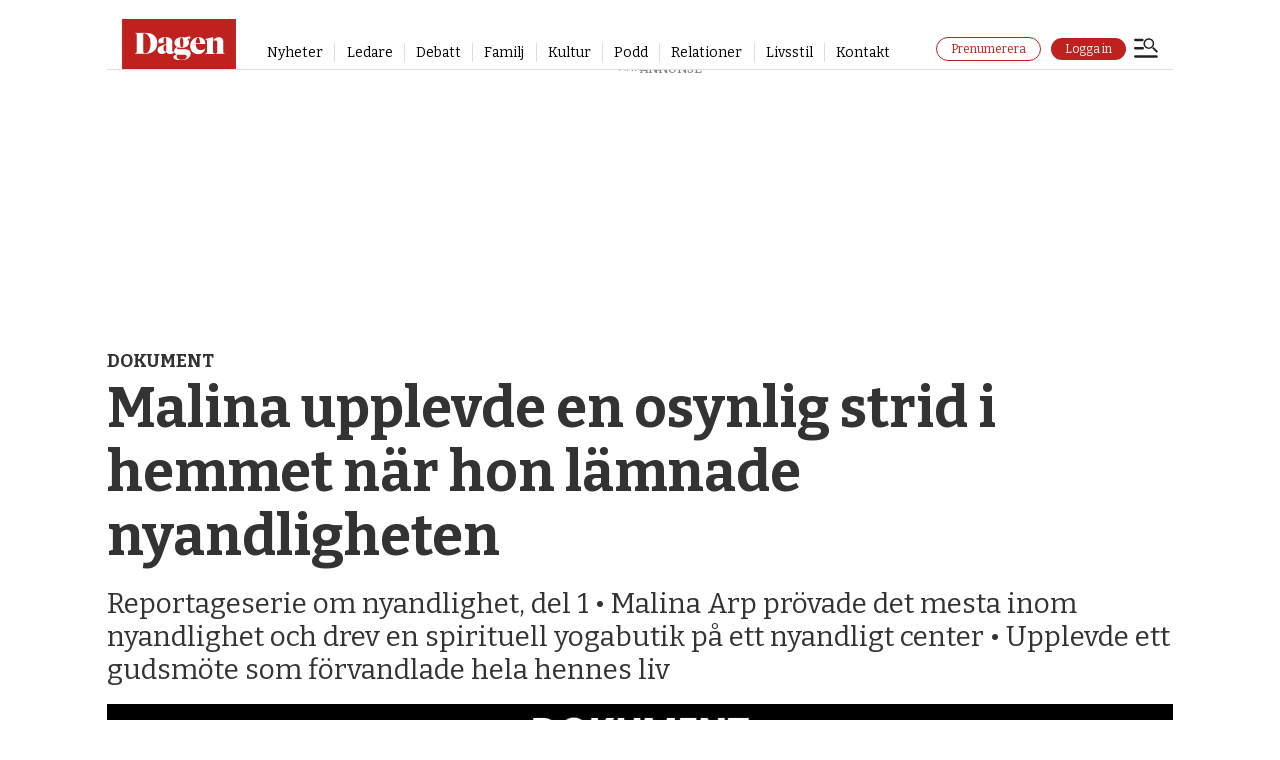

--- FILE ---
content_type: image/svg+xml
request_url: https://www.dagen.se/view-resources/dachser2/public/dagense/icons/Prenumerera.svg
body_size: 926
content:
<?xml version="1.0" encoding="utf-8"?>
<!-- Generator: Adobe Illustrator 25.3.1, SVG Export Plug-In . SVG Version: 6.00 Build 0)  -->
<svg version="1.1" id="Layer_1" xmlns="http://www.w3.org/2000/svg" xmlns:xlink="http://www.w3.org/1999/xlink" x="0px" y="0px"
	 viewBox="0 0 1000 1000" style="enable-background:new 0 0 1000 1000;" xml:space="preserve">
<style type="text/css">
	.st0{fill:#F7F7F7;}
</style>
<g>
	<path class="st0" d="M836.8,998.5c-224.6,0-449.3,0-673.9,0c-1.2-0.5-2.3-1.4-3.5-1.5C78.1,987.9,4.1,916.5,5.1,816.2
		c1-96.7,0.1-193.4,0.3-290.1c0-11.6,0.6-23.5,2.7-34.8C24.4,404.8,94,345.4,182,345.1c211.9-0.7,423.8-0.7,635.8,0
		c97.4,0.3,175.1,75.9,176.3,171.3c1.3,103.5,1,207,0.1,310.5c-0.7,73.4-49.3,138.5-118.9,161.9C862.7,993,849.6,995.3,836.8,998.5z
		 M541.8,711.4c4.9,0,8.4,0,11.9,0c23,0,46.1,0.2,69.1-0.1c21-0.3,36.4-10.8,42.3-28.2c9.5-27.6-10-54.7-40.6-55.5
		c-24-0.7-48-0.1-72-0.2c-3.4,0-6.8-0.3-10.7-0.6c0-26.6,0.2-51.9-0.1-77.2c-0.1-6.4-0.5-13.1-2.4-19.2c-6-19.1-24.8-30.8-44.6-28.4
		c-19.1,2.3-35.2,17.8-36.1,37.5c-1.1,25.3-0.5,50.6-0.6,75.9c0,3.7,0,7.4,0,11.9c-27,0-52.3-0.2-77.6,0.1
		c-6.7,0.1-13.8,0.6-20.1,2.7c-18.7,6.1-29.9,24.6-27.8,44.1c2.1,18.8,17.2,35.1,36.3,36.1c25.6,1.4,51.2,0.7,76.9,0.9
		c3.8,0,7.5,0,12.2,0c0,5.3,0,9.1,0,13c0,23.4-0.5,46.7,0.2,70.1c0.8,31.3,30,51,57.6,39.2c18.2-7.7,26.1-22.4,26-41.8
		C541.7,765.6,541.8,739.4,541.8,711.4z"/>
	<path class="st0" d="M499.8,169c111,0,221.9,0,332.9,0c25.2,0,45,14.6,50.9,37.2c8.1,30.8-12.5,59.7-44.8,63.2
		c-2.9,0.3-5.8,0.3-8.7,0.3c-220,0-440,0-660,0c-27.6,0-47.7-14-53.8-37.3c-8.3-31.9,14.7-62.7,47.8-63.2
		c26.3-0.5,52.6-0.1,78.8-0.1C328.4,169,414.1,169,499.8,169z"/>
	<path class="st0" d="M499.8,1.5c88.9,0,177.8-0.1,266.8,0.1c36.2,0.1,60.7,33.7,48.7,66.8c-7.3,20.2-22.4,31.2-43.8,33.4
		c-2.9,0.3-5.8,0.3-8.8,0.3c-175.3,0-350.5,0-525.8,0.1c-14.5,0-27.6-3-38.7-12.9c-15.5-13.9-20.9-35.8-13.7-55.1
		c7.3-19.6,25.7-32.5,47.5-32.6C299,1.4,365.8,1.5,432.7,1.5C455.1,1.5,477.4,1.5,499.8,1.5z"/>
</g>
</svg>


--- FILE ---
content_type: application/javascript
request_url: https://ads.holid.io/auto/dagen.se/holid.js
body_size: 14359
content:
/* 2025-12-11 03:12 - Uncompressed version ..... *//* 2025-12-11 09:12 - Uncompressed version ..... */


var holid_version = "V4.2";
if(typeof holidScriptsPreLoad === 'undefined' || holidScriptsPreLoad != true){document.body.appendChild(document.createElement("script")).src = "https://securepubads.g.doubleclick.net/tag/js/gpt.js";}

/* Google tagmanager, part 2 */
var googletag = googletag || {};
googletag.cmd = googletag.cmd || [];
googletag.cmd.push(function() {
    googletag.pubads().disableInitialLoad();
});

function resolveCookieDomain() {
  const h = location.hostname;
  if (h === 'localhost' || !h.includes('.')) return undefined;
  const parts = h.split('.');
  for (let i = 0; i <= parts.length - 2; i++) {
    const cand = '.' + parts.slice(i).join('.');
    document.cookie = 'holid_cd_test=1; Path=/; Domain=' + cand;
    if (document.cookie.includes('holid_cd_test=1')) {
      document.cookie = 'holid_cd_test=; Max-Age=0; Path=/; Domain=' + cand;
      return cand;
    }
  }
  return undefined;
}


if (typeof window.HOLID_COOKIE_DOMAIN === 'undefined') {
  window.HOLID_COOKIE_DOMAIN = resolveCookieDomain();
}

/* Find lost cookies */
(function () {
  var CANON = '_sharedID';
  var DOMAIN = window.HOLID_COOKIE_DOMAIN || '';

  function get(name){
    var m = ('; ' + document.cookie).split('; ' + name + '=');
    return m.length > 1 ? m.pop().split(';')[0] : '';
  }
  function set(name, value){
    var base = name + '=' + value + '; Max-Age=31536000; Path=/; SameSite=Lax; Secure';
    if (DOMAIN) base += '; Domain=' + DOMAIN;
    document.cookie = base;
  }
  function del(name){
    var base = name + '=; Max-Age=0; Path=/;';
    if (DOMAIN) base += ' Domain=' + DOMAIN + ';';
    document.cookie = base;
  }


  var rawCanon = get(CANON);
  if (rawCanon) {
    try {
      var parsed = JSON.parse(decodeURIComponent(rawCanon));
      if (parsed && parsed.id) return; // klart
    } catch(e) {}
  }


  var candidates = ['_sharedid', 'sharedid', 'SharedId', 'SharedID'];
  var id = null, from = null;
  for (var i=0;i<candidates.length;i++){
    var v = get(candidates[i]);
    if (v) {
      from = candidates[i];
      try { id = JSON.parse(decodeURIComponent(v)).id || null; } catch(e) {}
      if (!id) id = decodeURIComponent(v);
      break;
    }
  }
  if (!id) {
    id = (crypto.randomUUID ? crypto.randomUUID()
         : (Math.random().toString(16).slice(2) + Date.now().toString(16)));
  }
  var payload = encodeURIComponent(JSON.stringify({ id: id, ts: Date.now() }));
  set(CANON, payload);
  if (from) del(from);
})();

function holidViewportWidth() {
  return Math.max(document.documentElement.clientWidth, window.innerWidth || 0);
}

document.body.appendChild(document.createElement("script")).src = 'https://ads.holid.io/prebid.9.19.gdpr.meta.highestbid.js';

var hasCMPAlready =
  (typeof window.__tcfapi === 'function') ||
  window.frames['__tcfapiLocator'] ||
  (typeof window.__gpp === 'function');

if (!hasCMPAlready) {
     
(function() {
  var host = window.location.hostname;
  var element = document.createElement('script');
  var firstScript = document.getElementsByTagName('script')[0];
  var url = 'https://cmp.inmobi.com'
    .concat('/choice/', 'cs41rqMUk0h46', '/', host, '/choice.js?tag_version=V3');
  var uspTries = 0;
  var uspTriesLimit = 3;
  var uspInterval = null; 
  element.async = true;
  element.type = 'text/javascript';
  element.src = url;

  firstScript.parentNode.insertBefore(element, firstScript);

  function makeStub() {
    var TCF_LOCATOR_NAME = '__tcfapiLocator';
    var queue = [];
    var win = window;
    var cmpFrame;

    function addFrame() {
      var doc = win.document;
      var otherCMP = !!(win.frames[TCF_LOCATOR_NAME]);

      if (!otherCMP) {
        if (doc.body) {
          var iframe = doc.createElement('iframe');

          iframe.style.cssText = 'display:none';
          iframe.name = TCF_LOCATOR_NAME;
          doc.body.appendChild(iframe);
        } else {
          setTimeout(addFrame, 5);
        }
      }
      return !otherCMP;
    }

    function tcfAPIHandler() {
      var gdprApplies;
      var args = arguments;

      if (!args.length) {
        return queue;
      } else if (args[0] === 'setGdprApplies') {
        if (
          args.length > 3 &&
          args[2] === 2 &&
          typeof args[3] === 'boolean'
        ) {
          gdprApplies = args[3];
          if (typeof args[2] === 'function') {
            args[2]('set', true);
          }
        }
      } else if (args[0] === 'ping') {
        var retr = {
          gdprApplies: gdprApplies,
          cmpLoaded: false,
          cmpStatus: 'stub'
        };

        if (typeof args[2] === 'function') {
          args[2](retr);
        }
      } else {
        if(args[0] === 'init' && typeof args[3] === 'object') {
          args[3] = Object.assign(args[3], { tag_version: 'V3' });
        }
        queue.push(args);
      }
    }

    function postMessageEventHandler(event) {
      var msgIsString = typeof event.data === 'string';
      var json = {};

      try {
        if (msgIsString) {
          json = JSON.parse(event.data);
        } else {
          json = event.data;
        }
      } catch (ignore) {}

      var payload = json.__tcfapiCall;

      if (payload) {
        window.__tcfapi(
          payload.command,
          payload.version,
          function(retValue, success) {
            var returnMsg = {
              __tcfapiReturn: {
                returnValue: retValue,
                success: success,
                callId: payload.callId
              }
            };
            if (msgIsString) {
              returnMsg = JSON.stringify(returnMsg);
            }
            if (event && event.source && event.source.postMessage) {
              event.source.postMessage(returnMsg, '*');
            }
          },
          payload.parameter
        );
      }
    }

    while (win) {
      try {
        if (win.frames[TCF_LOCATOR_NAME]) {
          cmpFrame = win;
          break;
        }
      } catch (ignore) {}

      if (win === window.top) {
        break;
      }
      win = win.parent;
    }
    if (!cmpFrame) {
      addFrame();
      win.__tcfapi = tcfAPIHandler;
      win.addEventListener('message', postMessageEventHandler, false);
    }
  };

  makeStub();

  function makeGppStub() {
    const CMP_ID = 10;
    const SUPPORTED_APIS = [
      '2:tcfeuv2',
      '6:uspv1',
      '7:usnatv1',
      '8:usca',
      '9:usvav1',
      '10:uscov1',
      '11:usutv1',
      '12:usctv1'
    ];

    window.__gpp_addFrame = function (n) {
      if (!window.frames[n]) {
        if (document.body) {
          var i = document.createElement("iframe");
          i.style.cssText = "display:none";
          i.name = n;
          document.body.appendChild(i);
        } else {
          window.setTimeout(window.__gpp_addFrame, 10, n);
        }
      }
    };
    window.__gpp_stub = function () {
      var b = arguments;
      __gpp.queue = __gpp.queue || [];
      __gpp.events = __gpp.events || [];

      if (!b.length || (b.length == 1 && b[0] == "queue")) {
        return __gpp.queue;
      }

      if (b.length == 1 && b[0] == "events") {
        return __gpp.events;
      }

      var cmd = b[0];
      var clb = b.length > 1 ? b[1] : null;
      var par = b.length > 2 ? b[2] : null;
      if (cmd === "ping") {
        clb(
          {
            gppVersion: "1.1", // must be â€œVersion.Subversionâ€, current: â€œ1.1â€
            cmpStatus: "stub", // possible values: stub, loading, loaded, error
            cmpDisplayStatus: "hidden", // possible values: hidden, visible, disabled
            signalStatus: "not ready", // possible values: not ready, ready
            supportedAPIs: SUPPORTED_APIS, // list of supported APIs
            cmpId: CMP_ID, // IAB assigned CMP ID, may be 0 during stub/loading
            sectionList: [],
            applicableSections: [-1],
            gppString: "",
            parsedSections: {},
          },
          true
        );
      } else if (cmd === "addEventListener") {
        if (!("lastId" in __gpp)) {
          __gpp.lastId = 0;
        }
        __gpp.lastId++;
        var lnr = __gpp.lastId;
        __gpp.events.push({
          id: lnr,
          callback: clb,
          parameter: par,
        });
        clb(
          {
            eventName: "listenerRegistered",
            listenerId: lnr, // Registered ID of the listener
            data: true, // positive signal
            pingData: {
              gppVersion: "1.1", // must be â€œVersion.Subversionâ€, current: â€œ1.1â€
              cmpStatus: "stub", // possible values: stub, loading, loaded, error
              cmpDisplayStatus: "hidden", // possible values: hidden, visible, disabled
              signalStatus: "not ready", // possible values: not ready, ready
              supportedAPIs: SUPPORTED_APIS, // list of supported APIs
              cmpId: CMP_ID, // list of supported APIs
              sectionList: [],
              applicableSections: [-1],
              gppString: "",
              parsedSections: {},
            },
          },
          true
        );
      } else if (cmd === "removeEventListener") {
        var success = false;
        for (var i = 0; i < __gpp.events.length; i++) {
          if (__gpp.events[i].id == par) {
            __gpp.events.splice(i, 1);
            success = true;
            break;
          }
        }
        clb(
          {
            eventName: "listenerRemoved",
            listenerId: par, // Registered ID of the listener
            data: success, // status info
            pingData: {
              gppVersion: "1.1", // must be â€œVersion.Subversionâ€, current: â€œ1.1â€
              cmpStatus: "stub", // possible values: stub, loading, loaded, error
              cmpDisplayStatus: "hidden", // possible values: hidden, visible, disabled
              signalStatus: "not ready", // possible values: not ready, ready
              supportedAPIs: SUPPORTED_APIS, // list of supported APIs
              cmpId: CMP_ID, // CMP ID
              sectionList: [],
              applicableSections: [-1],
              gppString: "",
              parsedSections: {},
            },
          },
          true
        );
      } else if (cmd === "hasSection") {
        clb(false, true);
      } else if (cmd === "getSection" || cmd === "getField") {
        clb(null, true);
      }
      //queue all other commands
      else {
        __gpp.queue.push([].slice.apply(b));
      }
    };
    window.__gpp_msghandler = function (event) {
      var msgIsString = typeof event.data === "string";
      try {
        var json = msgIsString ? JSON.parse(event.data) : event.data;
      } catch (e) {
        var json = null;
      }
      if (typeof json === "object" && json !== null && "__gppCall" in json) {
        var i = json.__gppCall;
        window.__gpp(
          i.command,
          function (retValue, success) {
            var returnMsg = {
              __gppReturn: {
                returnValue: retValue,
                success: success,
                callId: i.callId,
              },
            };
            event.source.postMessage(msgIsString ? JSON.stringify(returnMsg) : returnMsg, "*");
          },
          "parameter" in i ? i.parameter : null,
          "version" in i ? i.version : "1.1"
        );
      }
    };
    if (!("__gpp" in window) || typeof window.__gpp !== "function") {
      window.__gpp = window.__gpp_stub;
      window.addEventListener("message", window.__gpp_msghandler, false);
      window.__gpp_addFrame("__gppLocator");
    }
  };

  makeGppStub();

  var uspStubFunction = function() {
    var arg = arguments;
    if (typeof window.__uspapi !== uspStubFunction) {
      setTimeout(function() {
        if (typeof window.__uspapi !== 'undefined') {
          window.__uspapi.apply(window.__uspapi, arg);
        }
      }, 500);
    }
  };

var checkIfUspIsReady = function () {
  uspTries++;
  if (window.__uspapi === uspStubFunction && uspTries < uspTriesLimit) {
    console.warn('USP is not accessible');
  } else {
    if (uspInterval) {         
      clearInterval(uspInterval);
      uspInterval = null;    
    }
  }
};

if (typeof window.__gpp === 'function') {
  try {
    window.__gpp('ping', function(p, ok){
      var apis = (ok && p && p.supportedAPIs) ? p.supportedAPIs : [];
      var hasUS = apis.some(function(s){ return /^6:|^7:|^8:|^9:|^10:|^11:|^12:/.test(s); });
      if (hasUS && typeof window.__uspapi === 'undefined') {
        window.__uspapi = uspStubFunction;
        uspInterval = setInterval(checkIfUspIsReady, 6000);
      }
    });
  } catch(e){}
}
})();
  
}

var adUnits_found = [];
var is_active_amazon_uam = false;

var PREBID_TIMEOUT = 1000;
var holidSiteId = 21756427176;



var adUnits_holid = [
    {
        code: "div-gpt-ad-1311052-0",
        holidTag: "Dagen.se_V4_1",
        refresh: "",
        lazyLoad: "",
        mediaTypes: {
            banner: {
                sizes: [
                    [
                        300,
                        250
                    ],
                    [
                        320,
                        320
                    ],
                    [
                        728,
                        90
                    ],
                    [
                        320,
                        50
                    ],
                    [
                        468,
                        60
                    ],
                    [
                        980,
                        300
                    ],
                    [
                        970,
                        250
                    ],
                    [
                        980,
                        120
                    ],
                    [
                        970,
                        90
                    ],
                    [
                        300,
                        300
                    ],
                    [
                        320,
                        250
                    ],
                    [
                        250,
                        250
                    ],
                    [
                        980,
                        250
                    ],
                    [
                        250,
                        360
                    ],
                    [
                        336,
                        280
                    ],
                    [
                        300,
                        50
                    ],
                    [
                        980,
                        150
                    ],
                    [
                        980,
                        240
                    ],
                    [
                        970,
                        120
                    ],
                    [
                        980,
                        400
                    ],
                    [
                        320,
                        480
                    ]
                ]
            }
        },
        bids: [
            {
                bidder: "adform",
                params: {
                    mid: "2166175",
                    rcur: "USD"
                }
            },
            {
                bidder: "appnexus",
                params: {
                    placementId: "36395222"
                }
            },
            {
                bidder: "holid",
                params: {
                    adUnitID: "16036"
                }
            },
            {
                bidder: "improvedigital",
                params: {
                    placementId: "23382896",
                    keyValues: {
                        hb: [
                            "true"
                        ]
                    },
                    publisherId: "1134"
                }
            },
            {
                bidder: "openrtb",
                params: {
                    mid: "2166218",
                    rcur: "USD"
                }
            },
            {
                bidder: "rubicon",
                params: {
                    accountId: "19172",
                    siteId: "603538",
                    zoneId: "3879870"
                }
            }
        ]
    },
    {
        code: "div-gpt-ad-3339857-1",
        holidTag: "Dagen.se_V4_2",
        refresh: "",
        lazyLoad: "",
        mediaTypes: {
            banner: {
                sizes: [
                    [
                        300,
                        250
                    ],
                    [
                        320,
                        320
                    ],
                    [
                        728,
                        90
                    ],
                    [
                        320,
                        50
                    ],
                    [
                        468,
                        60
                    ],
                    [
                        980,
                        300
                    ],
                    [
                        970,
                        250
                    ],
                    [
                        980,
                        120
                    ],
                    [
                        970,
                        90
                    ],
                    [
                        300,
                        300
                    ],
                    [
                        320,
                        250
                    ],
                    [
                        250,
                        250
                    ],
                    [
                        980,
                        250
                    ],
                    [
                        250,
                        360
                    ],
                    [
                        336,
                        280
                    ],
                    [
                        300,
                        50
                    ],
                    [
                        980,
                        150
                    ],
                    [
                        980,
                        240
                    ],
                    [
                        970,
                        120
                    ],
                    [
                        980,
                        400
                    ],
                    [
                        320,
                        480
                    ]
                ]
            }
        },
        bids: [
            {
                bidder: "adform",
                params: {
                    mid: "2166176",
                    rcur: "USD"
                }
            },
            {
                bidder: "appnexus",
                params: {
                    placementId: "36395223"
                }
            },
            {
                bidder: "holid",
                params: {
                    adUnitID: "16037"
                }
            },
            {
                bidder: "improvedigital",
                params: {
                    placementId: "23382897",
                    keyValues: {
                        hb: [
                            "true"
                        ]
                    },
                    publisherId: "1134"
                }
            },
            {
                bidder: "openrtb",
                params: {
                    mid: "2166219",
                    rcur: "USD"
                }
            },
            {
                bidder: "rubicon",
                params: {
                    accountId: "19172",
                    siteId: "603538",
                    zoneId: "3879874"
                }
            }
        ]
    },
    {
        code: "div-gpt-ad-1861767-2",
        holidTag: "Dagen.se_V4_3",
        refresh: "",
        lazyLoad: "",
        mediaTypes: {
            banner: {
                sizes: [
                    [
                        300,
                        250
                    ],
                    [
                        320,
                        320
                    ],
                    [
                        728,
                        90
                    ],
                    [
                        320,
                        50
                    ],
                    [
                        468,
                        60
                    ],
                    [
                        980,
                        300
                    ],
                    [
                        970,
                        250
                    ],
                    [
                        980,
                        120
                    ],
                    [
                        970,
                        90
                    ],
                    [
                        300,
                        300
                    ],
                    [
                        320,
                        250
                    ],
                    [
                        250,
                        250
                    ],
                    [
                        980,
                        250
                    ],
                    [
                        250,
                        360
                    ],
                    [
                        336,
                        280
                    ],
                    [
                        300,
                        50
                    ],
                    [
                        980,
                        150
                    ],
                    [
                        980,
                        240
                    ],
                    [
                        970,
                        120
                    ],
                    [
                        980,
                        400
                    ],
                    [
                        320,
                        480
                    ]
                ]
            }
        },
        bids: [
            {
                bidder: "adform",
                params: {
                    mid: "2166177",
                    rcur: "USD"
                }
            },
            {
                bidder: "appnexus",
                params: {
                    placementId: "36395224"
                }
            },
            {
                bidder: "holid",
                params: {
                    adUnitID: "16038"
                }
            },
            {
                bidder: "improvedigital",
                params: {
                    placementId: "23382898",
                    keyValues: {
                        hb: [
                            "true"
                        ]
                    },
                    publisherId: "1134"
                }
            },
            {
                bidder: "openrtb",
                params: {
                    mid: "2166220",
                    rcur: "USD"
                }
            },
            {
                bidder: "rubicon",
                params: {
                    accountId: "19172",
                    siteId: "603538",
                    zoneId: "3879876"
                }
            }
        ]
    },
    {
        code: "div-gpt-ad-9285169-3",
        holidTag: "Dagen.se_V4_4",
        refresh: "",
        lazyLoad: "",
        mediaTypes: {
            banner: {
                sizes: [
                    [
                        300,
                        250
                    ],
                    [
                        320,
                        320
                    ],
                    [
                        728,
                        90
                    ],
                    [
                        320,
                        50
                    ],
                    [
                        468,
                        60
                    ],
                    [
                        980,
                        300
                    ],
                    [
                        970,
                        250
                    ],
                    [
                        980,
                        120
                    ],
                    [
                        970,
                        90
                    ],
                    [
                        300,
                        300
                    ],
                    [
                        320,
                        250
                    ],
                    [
                        250,
                        250
                    ],
                    [
                        980,
                        250
                    ],
                    [
                        250,
                        360
                    ],
                    [
                        336,
                        280
                    ],
                    [
                        300,
                        50
                    ],
                    [
                        980,
                        150
                    ],
                    [
                        980,
                        240
                    ],
                    [
                        970,
                        120
                    ],
                    [
                        980,
                        400
                    ],
                    [
                        320,
                        480
                    ]
                ]
            }
        },
        bids: [
            {
                bidder: "adform",
                params: {
                    mid: "2166178",
                    rcur: "USD"
                }
            },
            {
                bidder: "appnexus",
                params: {
                    placementId: "36395225"
                }
            },
            {
                bidder: "holid",
                params: {
                    adUnitID: "16039"
                }
            },
            {
                bidder: "improvedigital",
                params: {
                    placementId: "23382899",
                    keyValues: {
                        hb: [
                            "true"
                        ]
                    },
                    publisherId: "1134"
                }
            },
            {
                bidder: "openrtb",
                params: {
                    mid: "2166221",
                    rcur: "USD"
                }
            },
            {
                bidder: "rubicon",
                params: {
                    accountId: "19172",
                    siteId: "603538",
                    zoneId: "3879878"
                }
            }
        ]
    },
    {
        code: "div-gpt-ad-513763-4",
        holidTag: "Dagen.se_V4_5",
        refresh: "",
        lazyLoad: "",
        mediaTypes: {
            banner: {
                sizes: [
                    [
                        300,
                        250
                    ],
                    [
                        320,
                        320
                    ],
                    [
                        728,
                        90
                    ],
                    [
                        320,
                        50
                    ],
                    [
                        468,
                        60
                    ],
                    [
                        980,
                        300
                    ],
                    [
                        970,
                        250
                    ],
                    [
                        980,
                        120
                    ],
                    [
                        970,
                        90
                    ],
                    [
                        300,
                        300
                    ],
                    [
                        320,
                        250
                    ],
                    [
                        250,
                        250
                    ],
                    [
                        980,
                        250
                    ],
                    [
                        250,
                        360
                    ],
                    [
                        336,
                        280
                    ],
                    [
                        300,
                        50
                    ],
                    [
                        980,
                        150
                    ],
                    [
                        980,
                        240
                    ],
                    [
                        970,
                        120
                    ],
                    [
                        980,
                        400
                    ],
                    [
                        320,
                        480
                    ]
                ]
            }
        },
        bids: [
            {
                bidder: "adform",
                params: {
                    mid: "2166179",
                    rcur: "USD"
                }
            },
            {
                bidder: "appnexus",
                params: {
                    placementId: "36395226"
                }
            },
            {
                bidder: "holid",
                params: {
                    adUnitID: "16040"
                }
            },
            {
                bidder: "improvedigital",
                params: {
                    placementId: "23382900",
                    keyValues: {
                        hb: [
                            "true"
                        ]
                    },
                    publisherId: "1134"
                }
            },
            {
                bidder: "openrtb",
                params: {
                    mid: "2166222",
                    rcur: "USD"
                }
            },
            {
                bidder: "rubicon",
                params: {
                    accountId: "19172",
                    siteId: "603538",
                    zoneId: "3879880"
                }
            }
        ]
    },
    {
        code: "div-gpt-ad-8646951-5",
        holidTag: "Dagen.se_V4_6",
        refresh: "",
        lazyLoad: "",
        mediaTypes: {
            banner: {
                sizes: [
                    [
                        300,
                        250
                    ],
                    [
                        320,
                        320
                    ],
                    [
                        728,
                        90
                    ],
                    [
                        320,
                        50
                    ],
                    [
                        468,
                        60
                    ],
                    [
                        980,
                        300
                    ],
                    [
                        970,
                        250
                    ],
                    [
                        980,
                        120
                    ],
                    [
                        970,
                        90
                    ],
                    [
                        300,
                        300
                    ],
                    [
                        320,
                        250
                    ],
                    [
                        250,
                        250
                    ],
                    [
                        980,
                        250
                    ],
                    [
                        250,
                        360
                    ],
                    [
                        336,
                        280
                    ],
                    [
                        300,
                        50
                    ],
                    [
                        980,
                        150
                    ],
                    [
                        980,
                        240
                    ],
                    [
                        970,
                        120
                    ],
                    [
                        980,
                        400
                    ],
                    [
                        320,
                        480
                    ]
                ]
            }
        },
        bids: [
            {
                bidder: "adform",
                params: {
                    mid: "2166180",
                    rcur: "USD"
                }
            },
            {
                bidder: "appnexus",
                params: {
                    placementId: "36395227"
                }
            },
            {
                bidder: "holid",
                params: {
                    adUnitID: "16041"
                }
            },
            {
                bidder: "improvedigital",
                params: {
                    placementId: "23382901",
                    keyValues: {
                        hb: [
                            "true"
                        ]
                    },
                    publisherId: "1134"
                }
            },
            {
                bidder: "openrtb",
                params: {
                    mid: "2166223",
                    rcur: "USD"
                }
            },
            {
                bidder: "rubicon",
                params: {
                    accountId: "19172",
                    siteId: "603538",
                    zoneId: "3879882"
                }
            }
        ]
    },
    {
        code: "div-gpt-ad-4392393-6",
        holidTag: "Dagen.se_V4_7",
        refresh: "",
        lazyLoad: "",
        mediaTypes: {
            banner: {
                sizes: [
                    [
                        300,
                        250
                    ],
                    [
                        320,
                        320
                    ],
                    [
                        728,
                        90
                    ],
                    [
                        320,
                        50
                    ],
                    [
                        468,
                        60
                    ],
                    [
                        980,
                        300
                    ],
                    [
                        970,
                        250
                    ],
                    [
                        980,
                        120
                    ],
                    [
                        970,
                        90
                    ],
                    [
                        300,
                        300
                    ],
                    [
                        320,
                        250
                    ],
                    [
                        250,
                        250
                    ],
                    [
                        980,
                        250
                    ],
                    [
                        250,
                        360
                    ],
                    [
                        336,
                        280
                    ],
                    [
                        300,
                        50
                    ],
                    [
                        980,
                        150
                    ],
                    [
                        980,
                        240
                    ],
                    [
                        970,
                        120
                    ],
                    [
                        980,
                        400
                    ],
                    [
                        320,
                        480
                    ]
                ]
            }
        },
        bids: [
            {
                bidder: "adform",
                params: {
                    mid: "2166181",
                    rcur: "USD"
                }
            },
            {
                bidder: "appnexus",
                params: {
                    placementId: "36395228"
                }
            },
            {
                bidder: "holid",
                params: {
                    adUnitID: "16042"
                }
            },
            {
                bidder: "improvedigital",
                params: {
                    placementId: "23382902",
                    keyValues: {
                        hb: [
                            "true"
                        ]
                    },
                    publisherId: "1134"
                }
            },
            {
                bidder: "openrtb",
                params: {
                    mid: "2166224",
                    rcur: "USD"
                }
            },
            {
                bidder: "rubicon",
                params: {
                    accountId: "19172",
                    siteId: "603538",
                    zoneId: "3879884"
                }
            }
        ]
    },
    {
        code: "div-gpt-ad-5711976-7",
        holidTag: "Dagen.se_V4_8",
        refresh: "",
        lazyLoad: "",
        mediaTypes: {
            banner: {
                sizes: [
                    [
                        300,
                        250
                    ],
                    [
                        320,
                        320
                    ],
                    [
                        728,
                        90
                    ],
                    [
                        320,
                        50
                    ],
                    [
                        468,
                        60
                    ],
                    [
                        980,
                        300
                    ],
                    [
                        970,
                        250
                    ],
                    [
                        980,
                        120
                    ],
                    [
                        970,
                        90
                    ],
                    [
                        300,
                        300
                    ],
                    [
                        320,
                        250
                    ],
                    [
                        250,
                        250
                    ],
                    [
                        980,
                        250
                    ],
                    [
                        250,
                        360
                    ],
                    [
                        336,
                        280
                    ],
                    [
                        300,
                        50
                    ],
                    [
                        980,
                        150
                    ],
                    [
                        980,
                        240
                    ],
                    [
                        970,
                        120
                    ],
                    [
                        980,
                        400
                    ],
                    [
                        320,
                        480
                    ]
                ]
            }
        },
        bids: [
            {
                bidder: "adform",
                params: {
                    mid: "2166182",
                    rcur: "USD"
                }
            },
            {
                bidder: "appnexus",
                params: {
                    placementId: "36395230"
                }
            },
            {
                bidder: "holid",
                params: {
                    adUnitID: "16043"
                }
            },
            {
                bidder: "improvedigital",
                params: {
                    placementId: "23382903",
                    keyValues: {
                        hb: [
                            "true"
                        ]
                    },
                    publisherId: "1134"
                }
            },
            {
                bidder: "openrtb",
                params: {
                    mid: "2166225",
                    rcur: "USD"
                }
            },
            {
                bidder: "rubicon",
                params: {
                    accountId: "19172",
                    siteId: "603538",
                    zoneId: "3879886"
                }
            }
        ]
    },
    {
        code: "div-gpt-ad-1401348-8",
        holidTag: "Dagen.se_V4_9",
        refresh: "",
        lazyLoad: "",
        mediaTypes: {
            banner: {
                sizes: [
                    [
                        300,
                        250
                    ],
                    [
                        320,
                        320
                    ],
                    [
                        728,
                        90
                    ],
                    [
                        320,
                        50
                    ],
                    [
                        468,
                        60
                    ],
                    [
                        980,
                        300
                    ],
                    [
                        970,
                        250
                    ],
                    [
                        980,
                        120
                    ],
                    [
                        970,
                        90
                    ],
                    [
                        300,
                        300
                    ],
                    [
                        320,
                        250
                    ],
                    [
                        250,
                        250
                    ],
                    [
                        980,
                        250
                    ],
                    [
                        250,
                        360
                    ],
                    [
                        336,
                        280
                    ],
                    [
                        300,
                        50
                    ],
                    [
                        980,
                        150
                    ],
                    [
                        980,
                        240
                    ],
                    [
                        970,
                        120
                    ],
                    [
                        980,
                        400
                    ],
                    [
                        320,
                        480
                    ]
                ]
            }
        },
        bids: [
            {
                bidder: "adform",
                params: {
                    mid: "2166183",
                    rcur: "USD"
                }
            },
            {
                bidder: "appnexus",
                params: {
                    placementId: "36395231"
                }
            },
            {
                bidder: "holid",
                params: {
                    adUnitID: "16044"
                }
            },
            {
                bidder: "improvedigital",
                params: {
                    placementId: "23382904",
                    keyValues: {
                        hb: [
                            "true"
                        ]
                    },
                    publisherId: "1134"
                }
            },
            {
                bidder: "openrtb",
                params: {
                    mid: "2166226",
                    rcur: "USD"
                }
            },
            {
                bidder: "rubicon",
                params: {
                    accountId: "19172",
                    siteId: "603538",
                    zoneId: "3879888"
                }
            }
        ]
    },
    {
        code: "div-gpt-ad-6250316-9",
        holidTag: "Dagen.se_V4_10",
        refresh: "",
        lazyLoad: "",
        mediaTypes: {
            banner: {
                sizes: [
                    [
                        300,
                        250
                    ],
                    [
                        320,
                        320
                    ],
                    [
                        728,
                        90
                    ],
                    [
                        320,
                        50
                    ],
                    [
                        468,
                        60
                    ],
                    [
                        980,
                        300
                    ],
                    [
                        970,
                        250
                    ],
                    [
                        980,
                        120
                    ],
                    [
                        970,
                        90
                    ],
                    [
                        300,
                        300
                    ],
                    [
                        320,
                        250
                    ],
                    [
                        250,
                        250
                    ],
                    [
                        980,
                        250
                    ],
                    [
                        250,
                        360
                    ],
                    [
                        336,
                        280
                    ],
                    [
                        300,
                        50
                    ],
                    [
                        980,
                        150
                    ],
                    [
                        980,
                        240
                    ],
                    [
                        970,
                        120
                    ],
                    [
                        980,
                        400
                    ],
                    [
                        320,
                        480
                    ]
                ]
            }
        },
        bids: [
            {
                bidder: "adform",
                params: {
                    mid: "2166184",
                    rcur: "USD"
                }
            },
            {
                bidder: "appnexus",
                params: {
                    placementId: "36395232"
                }
            },
            {
                bidder: "holid",
                params: {
                    adUnitID: "16045"
                }
            },
            {
                bidder: "improvedigital",
                params: {
                    placementId: "23382905",
                    keyValues: {
                        hb: [
                            "true"
                        ]
                    },
                    publisherId: "1134"
                }
            },
            {
                bidder: "openrtb",
                params: {
                    mid: "2166227",
                    rcur: "USD"
                }
            },
            {
                bidder: "rubicon",
                params: {
                    accountId: "19172",
                    siteId: "603538",
                    zoneId: "3879890"
                }
            }
        ]
    },
    {
        code: "div-gpt-ad-3339381-10",
        holidTag: "Dagen.se_V4_11",
        refresh: "",
        lazyLoad: "",
        mediaTypes: {
            banner: {
                sizes: [
                    [
                        300,
                        250
                    ],
                    [
                        320,
                        320
                    ],
                    [
                        728,
                        90
                    ],
                    [
                        320,
                        50
                    ],
                    [
                        468,
                        60
                    ],
                    [
                        980,
                        300
                    ],
                    [
                        970,
                        250
                    ],
                    [
                        980,
                        120
                    ],
                    [
                        970,
                        90
                    ],
                    [
                        300,
                        300
                    ],
                    [
                        320,
                        250
                    ],
                    [
                        250,
                        250
                    ],
                    [
                        980,
                        250
                    ],
                    [
                        250,
                        360
                    ],
                    [
                        336,
                        280
                    ],
                    [
                        300,
                        50
                    ],
                    [
                        980,
                        150
                    ],
                    [
                        980,
                        240
                    ],
                    [
                        970,
                        120
                    ],
                    [
                        980,
                        400
                    ],
                    [
                        320,
                        480
                    ]
                ]
            }
        },
        bids: [
            {
                bidder: "adform",
                params: {
                    mid: "2166185",
                    rcur: "USD"
                }
            },
            {
                bidder: "appnexus",
                params: {
                    placementId: "36395233"
                }
            },
            {
                bidder: "holid",
                params: {
                    adUnitID: "16046"
                }
            },
            {
                bidder: "improvedigital",
                params: {
                    placementId: "23382906",
                    keyValues: {
                        hb: [
                            "true"
                        ]
                    },
                    publisherId: "1134"
                }
            },
            {
                bidder: "openrtb",
                params: {
                    mid: "2166228",
                    rcur: "USD"
                }
            },
            {
                bidder: "rubicon",
                params: {
                    accountId: "19172",
                    siteId: "603538",
                    zoneId: "3879892"
                }
            }
        ]
    },
    {
        code: "div-gpt-ad-4586363-11",
        holidTag: "Dagen.se_V4_12",
        refresh: "",
        lazyLoad: "",
        mediaTypes: {
            banner: {
                sizes: [
                    [
                        300,
                        250
                    ],
                    [
                        320,
                        320
                    ],
                    [
                        728,
                        90
                    ],
                    [
                        320,
                        50
                    ],
                    [
                        468,
                        60
                    ],
                    [
                        980,
                        300
                    ],
                    [
                        970,
                        250
                    ],
                    [
                        980,
                        120
                    ],
                    [
                        970,
                        90
                    ],
                    [
                        300,
                        300
                    ],
                    [
                        320,
                        250
                    ],
                    [
                        250,
                        250
                    ],
                    [
                        980,
                        250
                    ],
                    [
                        250,
                        360
                    ],
                    [
                        336,
                        280
                    ],
                    [
                        300,
                        50
                    ],
                    [
                        980,
                        150
                    ],
                    [
                        980,
                        240
                    ],
                    [
                        970,
                        120
                    ],
                    [
                        980,
                        400
                    ],
                    [
                        320,
                        480
                    ]
                ]
            }
        },
        bids: [
            {
                bidder: "adform",
                params: {
                    mid: "2166186",
                    rcur: "USD"
                }
            },
            {
                bidder: "appnexus",
                params: {
                    placementId: "36395234"
                }
            },
            {
                bidder: "holid",
                params: {
                    adUnitID: "16047"
                }
            },
            {
                bidder: "improvedigital",
                params: {
                    placementId: "23382907",
                    keyValues: {
                        hb: [
                            "true"
                        ]
                    },
                    publisherId: "1134"
                }
            },
            {
                bidder: "openrtb",
                params: {
                    mid: "2166229",
                    rcur: "USD"
                }
            },
            {
                bidder: "rubicon",
                params: {
                    accountId: "19172",
                    siteId: "603538",
                    zoneId: "3879894"
                }
            }
        ]
    },
    {
        code: "div-gpt-ad-8377646-12",
        holidTag: "Dagen.se_V4_13",
        refresh: "",
        lazyLoad: "",
        mediaTypes: {
            banner: {
                sizes: [
                    [
                        300,
                        250
                    ],
                    [
                        320,
                        320
                    ],
                    [
                        728,
                        90
                    ],
                    [
                        320,
                        50
                    ],
                    [
                        468,
                        60
                    ],
                    [
                        980,
                        300
                    ],
                    [
                        970,
                        250
                    ],
                    [
                        980,
                        120
                    ],
                    [
                        970,
                        90
                    ],
                    [
                        300,
                        300
                    ],
                    [
                        320,
                        250
                    ],
                    [
                        250,
                        250
                    ],
                    [
                        980,
                        250
                    ],
                    [
                        250,
                        360
                    ],
                    [
                        336,
                        280
                    ],
                    [
                        300,
                        50
                    ],
                    [
                        980,
                        150
                    ],
                    [
                        980,
                        240
                    ],
                    [
                        970,
                        120
                    ],
                    [
                        980,
                        400
                    ],
                    [
                        320,
                        480
                    ]
                ]
            }
        },
        bids: [
            {
                bidder: "adform",
                params: {
                    mid: "2166187",
                    rcur: "USD"
                }
            },
            {
                bidder: "appnexus",
                params: {
                    placementId: "36395235"
                }
            },
            {
                bidder: "holid",
                params: {
                    adUnitID: "16048"
                }
            },
            {
                bidder: "improvedigital",
                params: {
                    placementId: "23382908",
                    keyValues: {
                        hb: [
                            "true"
                        ]
                    },
                    publisherId: "1134"
                }
            },
            {
                bidder: "openrtb",
                params: {
                    mid: "2166230",
                    rcur: "USD"
                }
            },
            {
                bidder: "rubicon",
                params: {
                    accountId: "19172",
                    siteId: "603538",
                    zoneId: "3879896"
                }
            }
        ]
    },
    {
        code: "div-gpt-ad-2333798-13",
        holidTag: "Dagen.se_V4_14",
        refresh: "",
        lazyLoad: "",
        mediaTypes: {
            banner: {
                sizes: [
                    [
                        300,
                        250
                    ],
                    [
                        320,
                        320
                    ],
                    [
                        728,
                        90
                    ],
                    [
                        320,
                        50
                    ],
                    [
                        468,
                        60
                    ],
                    [
                        980,
                        300
                    ],
                    [
                        970,
                        250
                    ],
                    [
                        980,
                        120
                    ],
                    [
                        970,
                        90
                    ],
                    [
                        300,
                        300
                    ],
                    [
                        320,
                        250
                    ],
                    [
                        250,
                        250
                    ],
                    [
                        980,
                        250
                    ],
                    [
                        250,
                        360
                    ],
                    [
                        336,
                        280
                    ],
                    [
                        300,
                        50
                    ],
                    [
                        980,
                        150
                    ],
                    [
                        980,
                        240
                    ],
                    [
                        970,
                        120
                    ],
                    [
                        980,
                        400
                    ],
                    [
                        320,
                        480
                    ]
                ]
            }
        },
        bids: [
            {
                bidder: "adform",
                params: {
                    mid: "2166188",
                    rcur: "USD"
                }
            },
            {
                bidder: "appnexus",
                params: {
                    placementId: "36395236"
                }
            },
            {
                bidder: "holid",
                params: {
                    adUnitID: "16049"
                }
            },
            {
                bidder: "improvedigital",
                params: {
                    placementId: "23382909",
                    keyValues: {
                        hb: [
                            "true"
                        ]
                    },
                    publisherId: "1134"
                }
            },
            {
                bidder: "openrtb",
                params: {
                    mid: "2166231",
                    rcur: "USD"
                }
            },
            {
                bidder: "rubicon",
                params: {
                    accountId: "19172",
                    siteId: "603538",
                    zoneId: "3879898"
                }
            }
        ]
    },
    {
        code: "div-gpt-ad-2054266-14",
        holidTag: "Dagen.se_V4_15",
        refresh: "",
        lazyLoad: "",
        mediaTypes: {
            banner: {
                sizes: [
                    [
                        300,
                        250
                    ],
                    [
                        320,
                        320
                    ],
                    [
                        728,
                        90
                    ],
                    [
                        320,
                        50
                    ],
                    [
                        468,
                        60
                    ],
                    [
                        980,
                        300
                    ],
                    [
                        970,
                        250
                    ],
                    [
                        980,
                        120
                    ],
                    [
                        970,
                        90
                    ],
                    [
                        300,
                        300
                    ],
                    [
                        320,
                        250
                    ],
                    [
                        250,
                        250
                    ],
                    [
                        980,
                        250
                    ],
                    [
                        250,
                        360
                    ],
                    [
                        336,
                        280
                    ],
                    [
                        300,
                        50
                    ],
                    [
                        980,
                        150
                    ],
                    [
                        980,
                        240
                    ],
                    [
                        970,
                        120
                    ],
                    [
                        980,
                        400
                    ],
                    [
                        320,
                        480
                    ]
                ]
            }
        },
        bids: [
            {
                bidder: "adform",
                params: {
                    mid: "2166189",
                    rcur: "USD"
                }
            },
            {
                bidder: "appnexus",
                params: {
                    placementId: "36395237"
                }
            },
            {
                bidder: "holid",
                params: {
                    adUnitID: "16050"
                }
            },
            {
                bidder: "improvedigital",
                params: {
                    placementId: "23382910",
                    keyValues: {
                        hb: [
                            "true"
                        ]
                    },
                    publisherId: "1134"
                }
            },
            {
                bidder: "openrtb",
                params: {
                    mid: "2166232",
                    rcur: "USD"
                }
            },
            {
                bidder: "rubicon",
                params: {
                    accountId: "19172",
                    siteId: "603538",
                    zoneId: "3879900"
                }
            }
        ]
    }
];

// var type = "";
adUnits_holid = adUnits_holid || [];
var adUnits_holid_org = JSON.parse(JSON.stringify(adUnits_holid)); //  deep clone
var holid_div_ids = [];
var adUnits_inUse = [];
window.bannerOverride = window.bannerOverride || [];
var bannerOverride = window.bannerOverride;

var refresh_interval;
var refresh_num = 0;
var holid_refresh_max = 14;
var refresh_height = false;
var interval;
var interval_check_time_in_view;
var interval_init; /* Used for single page applications */
let divs_in_view = [];
let divs_ready_for_refresh = [];
var slots = [];
var holid_interval_find_empty_divs;
var holid_interval_timer;
var holid_interval_timer_reuse;
var holid_time_minimum_time_in_view = 20000; // Minimum time in view to accept refresh.
var holid_time_extra_for_refreshed_banners = 18; // Add extra time for refreshed banners in view next time it refresh. For example if there is a normal timelimit of 10 seconds for the first refresh, the second will be longer
var holid_time_check = 0.3; // How often look for banners in view
var holid_time_minimum_before_refresh = 20000; // This is the minimum time limit needed before any refresh is accepted at all. If set to 30, no refresh is acceptable before 30 seconds since last refresh was made.
var holid_interval_counter = 0;
var holid_time_max_before_refreshed_banners_in_view = 45;
var div_ads = [];
var acceptedFormats = ["bottom", "top", "cube", "tower", "widescreen", "box", "mobile", "tablet", "native", "video", "topscroll", "midscroll", "skins", "fullpage"];
var windowWidth = holidViewportWidth();
var matches = document.querySelectorAll('.holidAds,.holidads');
var customs = [];
var len;
var customName = "";
var usedIds = [];
var holid_init_started = false; // RUN-ONCE guard



(function() {
    // HÃ¤mta URL parametern
    const urlParams = new URLSearchParams(window.location.search);
    const debugMode = urlParams.has('holid_debug') && urlParams.get('holid_debug') === '1';
    
    // Skapa en egen loggningsfunktion
    window.holidDebugLog = function(...args) {
        if (debugMode) {
            console.log.apply(console, args);
        }
    };

    // ?forceads_holid=1
    const forceAds = urlParams.has('forceads_holid') && urlParams.get('forceads_holid') === '1';
    if (forceAds ) {
        console.log("OP Forcing ads");
        googletag.cmd.push(function() {
             googletag.pubads().setTargeting('OP_team', 'Yes');
         });
    }
})();

for (var x = 0; x < 100; x++){
    customName = "custom"+x;
    customs.push(customName);
    acceptedFormats.push(customName);
}

if(windowWidth<728) {
    for (let i = 0; i < matches.length; i++) {
        matches[i].classList.replace("widescreen","mobile");
        matches[i].classList.replace("box","mobile");
    }
}


if(windowWidth < 1024){
    var ad_sizes= {
        "widescreen": [ [728, 90], [980, 300], [970, 250], [980, 120],[970, 90], [980, 250],[980, 150], [980, 240], [970, 120]],
        "box": [ [300, 250], [300, 300], [320, 250], [250, 250],[250, 360], [336, 280]],
        "tower": [ [300, 250], [300, 300], [320, 250], [250, 250],[250, 360]],
        "mobile": [ [300, 250],[320, 320],[320, 480], [320, 50], [250, 360], [300, 50], [300, 300],[250, 250]],
        "universal": [[300, 250], [320, 320], [728, 90], [320, 50], [468, 60], [980, 300], [970, 250], [980, 120], [970, 90], [300, 300], [320, 250], [250, 250], [980, 250], [250, 360], [336, 280], [300, 50], [980, 150], [980, 240], [970, 120], [980, 600], [980, 480],[980, 400], [320, 480]],
        "native": [ [1,1]],
        "video": [ [1,1]],
        "topscroll": [ [1,1]],
        "midscroll": [ [1,1]],
        "skins": [ [1,1]],
        "fullpage": [ [1,1]]
    };
} else {
    var ad_sizes= {
        "widescreen": [ [728, 90], [980, 300], [970, 250], [980, 120],[970, 90], [980, 250],[980, 150], [980, 240], [970, 120]],
        "box": [ [300, 250], [300, 300], [320, 250], [250, 250],[250, 360], [336, 280]],
        "tower": [ [300, 250], [300, 600],[160, 600], [120, 600], [300, 300], [320, 250], [250, 250],[250, 360]],
        "mobile": [ [300, 250],[320, 320],[320, 480], [320, 50], [250, 360], [300, 50], [300, 300],[250, 250]],
        "universal": [[300, 250], [320, 320], [728, 90], [320, 50], [468, 60], [980, 300], [970, 250], [980, 120], [970, 90], [300, 300], [320, 250], [250, 250], [980, 250], [250, 360], [336, 280], [300, 50], [980, 150], [980, 240], [970, 120], [980, 600], [980, 480],[980, 400],[320, 480]],
        "native": [ [1,1]],
        "video": [ [1,1]],
        "topscroll": [ [1,1]],
        "midscroll": [ [1,1]],
        "skins": [ [1,1]],
        "fullpage": [ [1,1]]
    };
}


for (let adUnit of adUnits_holid) {
    let updatedSizes = [];
    if (adUnit.mediaTypes && adUnit.mediaTypes.banner && adUnit.mediaTypes.banner.sizes && adUnit.mediaTypes.banner.sizes.length < 2) {
      if (adUnit.mediaTypes && adUnit.mediaTypes.banner && adUnit.mediaTypes.banner.sizes ) {
          // Iterera genom nuvarande storlekar och uppdatera om nÃ¶dvÃ¤ndigt
          for (let size of adUnit.mediaTypes.banner.sizes) {
              // Kontrollera direkt hÃ¤r om storleken redan finns
              if (!updatedSizes.some(existingSize => existingSize[0] === size[0] && existingSize[1] === size[1])) {
                  updatedSizes.push(size);
              }
          }

          // LÃ¤gg till universella storlekar om 'role' Ã¤r undefined
          if (typeof adUnit.role === "undefined" && ad_sizes.universal) {
              for (let universalSize of ad_sizes.universal) {
                  if (!updatedSizes.some(existingSize => existingSize[0] === universalSize[0] && existingSize[1] === universalSize[1])) {
                      updatedSizes.push(universalSize);
                  }
              }
          }

          // Specialfall: LÃ¤gg till universella storlekar fÃ¶r storlekar [2, 2]
          adUnit.mediaTypes.banner.sizes.forEach(size => {
              if (size[0] === 2 && size[1] === 2 && ad_sizes.universal) {
                  ad_sizes.universal.forEach(universalSize => {
                      if (!updatedSizes.some(existingSize => existingSize[0] === universalSize[0] && existingSize[1] === universalSize[1])) {
                          updatedSizes.push(universalSize);
                      }
                  });
              }
          });
 
          // Hantera storlekar baserat pÃ¥ 'role'
             if (adUnit.role && ad_sizes[adUnit.role]) {
                  holidDebugLog("Adding default role sizes");
                  for (let roleSize of ad_sizes[adUnit.role]) {
                      if (!updatedSizes.some(existingSize => existingSize[0] === roleSize[0] && existingSize[1] === roleSize[1])) {
                          updatedSizes.push(roleSize);
                      }
                  }
              }
            // Tilldela de uppdaterade storlekarna tillbaka till adUnit
            adUnit.mediaTypes.banner.sizes = updatedSizes;
      } else {
          adUnit.mediaTypes = {
              banner: {
                  sizes: ad_sizes.universal ? ad_sizes.universal.slice() : []
              }
          };

          if (adUnit.role && ad_sizes[adUnit.role]) {
              for (let roleSize of ad_sizes[adUnit.role]) {
                  if (!adUnit.mediaTypes.banner.sizes.some(existingSize => existingSize[0] === roleSize[0] && existingSize[1] === roleSize[1])) {
                      adUnit.mediaTypes.banner.sizes.push(roleSize);
                  }
              }
          }
      }
  }
}


function isVisible(ele) {
    if (!ele) return false;
    const style = getComputedStyle(ele);
    return style.display !== 'none';
}

var isElementInViewport = (function () {
  var THRESHOLD = 0.5;
  var visMap = new WeakMap();
  var io = null;

  function geomCheck(el, threshold) {
    var rect = el.getBoundingClientRect();
    var vw = window.innerWidth || document.documentElement.clientWidth;
    var vh = window.innerHeight || document.documentElement.clientHeight;
    if (rect.width <= 0 || rect.height <= 0) return false;
    var interW = Math.max(0, Math.min(rect.right, vw) - Math.max(rect.left, 0));
    var interH = Math.max(0, Math.min(rect.bottom, vh) - Math.max(rect.top, 0));
    var interArea = interW * interH;
    var ratio = interArea / (rect.width * rect.height);
    return ratio >= threshold;
  }

  if ('IntersectionObserver' in window) {
    io = new IntersectionObserver(function (entries) {
      for (var i = 0; i < entries.length; i++) {
        visMap.set(entries[i].target, entries[i].intersectionRatio || 0);
      }
    }, { threshold: [THRESHOLD] });
  }

  return function (el) {
    if (!el || el.nodeType !== 1) return false;
    if (io) {
      if (!visMap.has(el)) {
        io.observe(el);

        return geomCheck(el, THRESHOLD);
      }
      return (visMap.get(el) || 0) >= THRESHOLD;
    }

    return geomCheck(el, THRESHOLD);
  };
})();

function addElement (id,targetObject,role) {
    var newDiv = document.createElement("div");
    newDiv.innerHTML = "";

    /* Native banner override, this will add code into the holid divs specified with the bannerOverride,  normal  execution flow stops. */
    for (var i = 0, len = bannerOverride.length; i < len; i++) {
//        element = bannerOverride[i];
        var element = bannerOverride[i];
        if( element.code == id){
            newDiv.innerHTML = element.html;
            newDiv.setAttribute("id", "native-" + id);
        }
    }
    /* End of Native override */

    if(newDiv.innerHTML == ""){
        newDiv.setAttribute("id", id);
        newDiv.innerHTML =  '';
    }

    targetObject.appendChild(newDiv, targetObject);
}

function holid_find_empty_divs(){
   if (window.__holidBusy) return;
   window.__holidBusy = true;

    windowWidth = holidViewportWidth();
    let acceptedFormat = false;
    var matches = document.querySelectorAll('.holidAds,.holidads');

    var adUnit_counter = 0; //This is the Adunit iterration we are about to use next
    if (adUnits_holid.length < 1) { // adUnits_holid_counter
        console.log("HOLID: Out of AdUnits");
        refresh_continue = false;
        clearInterval(refresh_interval);
        clearInterval(interval);
        clearInterval(interval_check_time_in_view);
        clearInterval(holid_interval_find_empty_divs);
    } else {

        for (let i=0; i<matches.length; i++) {
            if (matches[i].dataset.holidSkip === "1") {
               matches[i].dataset.holidSkip = "";
               continue;
            }

            if(!isVisible (matches[i])){

            } else {
                var role = 0;

                var allClasses = matches[i].className;
                var allClasses_array = allClasses.split(" ");
                allClasses_array.forEach(function (item, index) {
                    acceptedFormat = acceptedFormats.includes(item);
                    if(acceptedFormat){
                        role = item;
                    }
                });
                var idToAdd = false;
                var found = false;
                /* Roles and Custom roles */
                if(role!=0 && matches[i].innerHTML==""){
                    if (windowWidth < 728 && role === "widescreen") {
                        role = "mobile" // Omvandlar widescreen till att anses som mobile
                    }
                    holidDebugLog("Trying to match a role of type: " + role);
                    adUnits_holid.forEach(function (item, key) {
                        if(typeof holid_div_ids[item.code] == "undefined"  && item.role==role && !found && !usedIds.includes(item.code)){
                            found = true;
                            usedIds.push(item.code);
                            holid_div_ids[item.code] = item.holidTag;
                            holidDebugLog("found in loop 1: " + item.code);
                            idToAdd = key;

                        }
                    });

                    if(!found){ /* if we did not find a fitting role, lets use a universal */
                        holidDebugLog("Did not find any more roles for type: " +role);
                        adUnits_holid.forEach(function (item, key) {
                            if(typeof item.role == "undefined" && !found && !usedIds.includes(item.code)){
                                found = true;
                                usedIds.push(item.code);
                                holid_div_ids[item.code] = item.holidTag;
                                holidDebugLog("Out of roles, selected a universal to fit the role: "+ role + " " + item.code);
                                idToAdd = key;
                                holidDebugLog(adUnits_holid[key].mediaTypes.banner);
                                adUnits_holid[key].mediaTypes.banner.sizes = ad_sizes[role];
                                holidDebugLog("Transforming universal role ("+item.code+") into a: "+ role);
                                adUnits_holid[key].role = role;
                                holidDebugLog(adUnits_holid[key].mediaTypes.banner);
                            }
                        });
                    }

                    // If there is no adunits with specified role left
                    if(adUnits_holid[idToAdd] === undefined || !found || (windowWidth>728 && role=="mobile") || (windowWidth<1024 && role=="tower")){
                        holidDebugLog("Disabled "  + role + " due to size rules not fullfilled.");
                        // matches[i].innerHTML= " ";
                        matches[i].dataset.holidSkip = "1";
                    } else {
                        holidDebugLog("Searched for role: " + role + ", found: "+ adUnits_holid[idToAdd].code + " with sizes:");
                        holidDebugLog(adUnits_holid[idToAdd].mediaTypes.banner.sizes);
                        addElement (adUnits_holid[idToAdd].code, matches[i], role); // Create Banner
                        holidDebugLog("Now Adding: " + adUnits_holid[idToAdd].code);
                    }
                } else if(matches[i].innerHTML==""){ /* Normal */
                    holidDebugLog("Trying to match Undefined / Universal Role ");
                    adUnits_holid.forEach(function (item, index) {
                        if(typeof holid_div_ids[item.code] == "undefined" && typeof item.role == "undefined" && !found && !usedIds.includes(item.code)){
                            found = true;
                            holid_div_ids[item.code] = item.holidTag;
                            addElement (item.code, matches[i], role); // Create Banner
                            usedIds.push(item.code); // Keep track on used ones...
                            holidDebugLog("Found and added " + item.code + " to be used.");
                        }
                    });
                    if(!found){
                        holidDebugLog("Disabled the undefined/universal div due to lack of universal adunits");
                        // matches[i].innerHTML= " ";
                        matches[i].dataset.holidSkip = "1";
                    }
                } else {

                }
            }
        }
    }
    window.__holidBusy = false;
}

holid_find_empty_divs();

var holid_pbjs = (window.pbjs = window.pbjs || { que: [] });

var customConfigObject = {
    "buckets": [
        {
            "max": 60,
            "increment": 0.3
        },{
            "max": 200,
            "increment": 1
        }
    ]
};


function destroy_slots(callback){
    if(typeof adUnits_inUse !== 'undefined'){
        for (index = 0; index < adUnits_inUse.length; ++index) {
            let element = document.getElementById(adUnits_inUse[index].code);
            if(typeof(element) !== 'undefined' && element!== null  ){
                // div still exists
            } else {
                // div deleted, need to destroy slot and reuse
                if (typeof googletag.destroySlots === 'function') {
                    adUnits_holid.push(adUnits_inUse[index]);

                    googletag.destroySlots([slots[adUnits_inUse[index].code]]);
                    holid_pbjs.removeAdUnit(adUnits_inUse[index].code);

                    let code = adUnits_inUse[index].code;
                    delete holid_div_ids[code];

                    // usedIds.splice(code,1);
                    const i = usedIds.indexOf(code);
                    if (i !== -1) usedIds.splice(i, 1);

                    adUnits_inUse.splice(index, 1);
                } else {
                    console.warn('googletag.destroySlots is not defined.');
                }
            }
        }
    }
    callback();
}


function getParentClassName(childNode){
    return childNode.parentNode.className;
}



function return_found_adUnits(id_only = false){
    var index;
    adUnits_found = [];
    var maxWidth;
    var maxHeight;
    var minWidth = 0;
    var role = false;
    if(typeof adUnits_holid !== 'undefined'){
        for (index = 0; index < adUnits_holid.length; ++index) {
            if(document.getElementById(adUnits_holid[index].code) && document.getElementById(adUnits_holid[index].code).innerHTML == "") { // only handle existing and Empty divs, some might be added in later stage

                var adDiv = document.getElementById(adUnits_holid[index].code)
                var allClasses = getParentClassName(adDiv);
                var allClasses_array = allClasses.split(" ");

                var tmpSize = [];
                var backupSize = [];

                allClasses_array.forEach(function (item, index) {
                    acceptedFormat = acceptedFormats.includes(item);
                    if(acceptedFormat){
                        role = item;
                    }
                });

                adUnits_inUse.push(adUnits_holid[index]); // Store all used adunits in its original form here

                var childDiv = document.getElementById(adUnits_holid[index].code);
                var parentDiv = childDiv.parentElement;
                var computedStyles = window.getComputedStyle(parentDiv);

                maxWidth = parseInt(computedStyles.getPropertyValue("max-width")) + 2; // add 2 pixels margin
                maxHeight = parseInt(computedStyles.getPropertyValue("max-height")) + 2;// add 2 pixels margin


                var computedStyle = window.getComputedStyle(document.getElementById(adUnits_holid[index].code).parentElement);
                var minWidth = computedStyle.getPropertyValue('min-width');

                if (minWidth !== 'none') {
                    minWidth = parseInt(minWidth, 10);
                    if (isNaN(minWidth)) {
                        minWidth = 0;
                    }
                } else {
                    minWidth = 0;
                }


                // Om max-width eller max-height Ã¤r 'none' eller tomma, anvÃ¤nd width och height istÃ¤llet
                if (!maxWidth || maxWidth === 'none') {
                    maxWidth = parseInt(computedStyles.width);
                }

                if (!maxHeight || maxHeight === 'none') {
                    maxHeight = parseInt(computedStyles.height);
                }

                if(maxWidth < 103) // If no acceptable max-width is set, try to use normal width
                    maxWidth = parseInt(computedStyles.getPropertyValue("width")) + 2; // add 2 pixels margin

                if(maxHeight < 103) // If no acceptable max-height is set, try to use normal height
                    maxHeight = parseInt(computedStyles.getPropertyValue("height")) + 2; // add 2 pixels margin

//                maxHeight = (maxWidth < 1024 && maxHeight > 501) && role!="tower" ? 482 : maxHeight ;// if it is mobile view, the max height for ads will be 482 (changed from 460)
                if(maxHeight < 10){
                    maxHeight = 320;
                    holidDebugLog("Settings max-height to default: " + maxHeight + " due to no sizes found.");
                }

                if (!maxWidth || maxWidth === 'none') {
                    maxWidth = 320;
                    holidDebugLog("Settings max-width to default: " + maxWidth + " due to no sizes found.");
                }

                /* Override om det Ã¤r customs */
                if (customs.includes(role)) {
                    maxWidth = 2000;
                    minWidth = 0;
                }

                if(role=="tower")
                    maxHeight = 601;


                if (
                    Array.isArray(adUnits_holid[index].mediaTypes.banner.sizes_alwaysAllow) &&
                    typeof adUnits_holid[index].mediaTypes.banner.sizes_alwaysAllow.length !== 'undefined'
                ) {
                    tmpSize = adUnits_holid[index].mediaTypes.banner.sizes_alwaysAllow;
                    holidDebugLog("Adding always accepted sizes: " + adUnits_holid[index].mediaTypes.banner.sizes_alwaysAllow);
                }
                if (
                    Array.isArray(adUnits_holid[index].mediaTypes.banner.sizes) &&
                    typeof adUnits_holid[index].mediaTypes.banner.sizes.length !== 'undefined'  
                ) {
                    for (var y = 0, lenSizes = adUnits_holid[index].mediaTypes.banner.sizes.length; y < lenSizes; y++) {
                        var element = adUnits_holid[index].mediaTypes.banner.sizes[y];

                        if(((element[0]>maxWidth) ||  (element[1] > maxHeight) || minWidth > element[0])  && role==false){
                            holidDebugLog(role + " :: " + adUnits_holid[index].code + " Removed: " + element[0] + "x" + element[1]+ " Due to size restrictions. This is what we found - maxWidth: " + maxWidth  + ", maxHeight: " + maxHeight + ", windowWidth: " + windowWidth + " minWidth: " + minWidth + " - Publisher need to make sure we can read available width/maxwidth and height/maxheight, we will not brute force ads into this div");

                            if(element[0]<maxWidth && element[1] < maxHeight) {
                                holidDebugLog("Added backup size: ");
                                holidDebugLog(element);
                                backupSize.push(adUnits_holid[index].mediaTypes.banner.sizes[y]);
                            }
                        } else {
                            if(role!=false){
                                holidDebugLog("Added: " + element[0] + "x" + element[1]+ " - Due to that it is a 'role' and the size existed in the size array");
                            } else {
                                holidDebugLog("Added: " + element[0] + "x" + element[1]+ " - All size rules fullfilled. maxWidth: " + maxWidth + ", windowWidth: " + windowWidth);
                            }
                            tmpSize.push(adUnits_holid[index].mediaTypes.banner.sizes[y]);
                        }
                    }
                    holidDebugLog('Length found for index:' + index);
                } else {
                    holidDebugLog('Length does not exist for index:' + index);
                }

                if(tmpSize.length<1)
                    tmpSize = backupSize; // If no good match is found, try to find anything smaller than max width

                if (typeof adUnits_holid[index].role === "undefined" && tmpSize.length<2) // Has to be undefined and less then two matches.
                    tmpSize.push([300, 300], [300, 250], [250, 250], [300, 50]);

                adUnits_holid[index].mediaTypes.banner.sizes = tmpSize;

                if(refresh_height){
                    var tmpSize_height = [];

                    for (var y = 0, lenSizes = adUnits_holid[index].mediaTypes.banner.sizes.length; y < lenSizes; y++) {
                        var element = adUnits_holid[index].mediaTypes.banner.sizes[y];
                        if(element[1]>maxHeight){
                            holidDebugLog("Removed: " + element[0] + "x" + element[1]+ " Due to size restrictions. maxHeight: " + maxHeight);
                        } else {
                            holidDebugLog("Added: " + element[0] + "x" + element[1]+ " Based on size rules. maxHeight: " + maxHeight);
                            tmpSize_height.push(adUnits_holid[index].mediaTypes.banner.sizes[y]);
                        }
                    }

                    tmpSize = tmpSize_height;

                    adUnits_holid[index].mediaTypes.banner.sizes = tmpSize;
                }
                holidDebugLog("Updated:" + adUnits_holid[index].code);
                holidDebugLog(adUnits_holid[index]);

                adUnits_found.push(adUnits_holid[index]);
                adUnits_holid.splice(index, 1);
                index--; // step back one step due to that we deleted one from the original array, otherwise we will jump one spot
            } else {
                // holidDebugLog("Did not find div id: " + adUnits_holid[index].code);
            }
        }
    }
    return adUnits_found;
}



//adUnits_found = return_found_adUnits();

function sendAdserverRequest() {
    if (holid_pbjs.adserverRequestSent) return;
    holid_pbjs.adserverRequestSent = true;
    googletag.cmd.push(function() {
        holid_pbjs.que.push(function() {

                        googletag.pubads().setTargeting('tier_One_Category', 'News and Politics');

// Check if the holid_keyvalues array exists in the window object
            if (window.holid_keyvalues) {
                // Loop through the array
                for (const [key, value] of Object.entries(window.holid_keyvalues)) {
                    // Add the key
                    // console.log(`${key}: ${value}`);
                    googletag.pubads().setTargeting(key, value);
                }
            } else {
                holidDebugLog("The holid_keyvalues array does not exist in the window object.");
            }


            holid_pbjs.setTargetingForGPTAsync();
            googletag.pubads().refresh();
        });
    });
}




function holid_check_time_in_view(){
    var matches = document.querySelectorAll('.holidAds,.holidads');
    for (var i=0; i < matches.length; i++) {
        var div = matches[i].firstElementChild;
        if( div !== null) {
            var id = div.id;
            if (typeof div_ads[id] === 'undefined' ) {
                div_ads[id] = ["inview","outofview"];
                div_ads[id]["inview"] = 0;
                div_ads[id]["outofview"] = 0;


                /* ADDED DURING REFRESH DEVELOPMENT */
                div_ads[id]["refresh"] = "on";

                for (let x = 0; x < adUnits_inUse.length; x++) {
                    if (adUnits_inUse[x].refresh == "off") {
                        holidDebugLog("Refresh disabled for id: " + x + " with code: " + adUnits_inUse[x].code);

                        if(typeof div_ads[adUnits_inUse[x].code]  !== 'undefined')
                            div_ads[adUnits_inUse[x].code]["refresh"] = "off";
                    }
                }
                /* END ADDING REFRESH DEVELOPMENT */
            }

            if (isElementInViewport(matches[i])) {

                div_ads[id]["inview"] = 1;

                if (  id in divs_in_view ) {
                    divs_in_view[id]=divs_in_view[id]+holid_time_check;
                } else {
                    divs_in_view[id] = holid_time_check;

                    if(refresh_num>0){
                        divs_in_view[id] = ( -holid_time_extra_for_refreshed_banners );  // if this is a refresh then add extra seconds to reduce to many refresh
                    }

                }

if (
  div_ads[id]["refresh"] == "on" &&
  ( (div_ads[id]["inview"] == 1 && div_ads[id]["outofview"] == 1&& holid_time_minimum_before_refresh < holid_interval_counter) ||
    (
      (holid_time_max_before_refreshed_banners_in_view < divs_in_view[id]) &&
      (holid_time_minimum_before_refresh < holid_interval_counter) &&
      (divs_in_view[id] >= holid_time_minimum_time_in_view)
    )
  )
) {
  holid_time_minimum_time_in_view = 9; // Ensure we always wait a bit, but initial wait is done.
  var clientHeight = div.parentNode.clientHeight;
  if (clientHeight > 40) {
    div.parentNode.style.minHeight = (clientHeight + "px");
    div.parentNode.style.overflow = 'hidden';
  }

  divs_ready_for_refresh[id] = 0;
  // BehÃ¥ll din -extra-offset om du vill ha +X sek per refresh
  divs_in_view[id] = (-holid_time_extra_for_refreshed_banners);
  holid_refresh_current_ads(id);
  div_ads[id]["inview"] = 0;
  div_ads[id]["outofview"] = 0;
  refresh_num++;
}


 
            } else {
                var id = div.id;
                if(div_ads[id]["inview"] == 1) // if it has been in view, then proceed.
                    div_ads[id]["outofview"] = 1;
            }
        }
    }

    if(holid_refresh_max<=refresh_num){
        clearInterval(interval_check_time_in_view);
    }
}




function holid_show_ads(){
    let adUnits_found = return_found_adUnits();

    if(typeof adUnits_found !== 'undefined' && adUnits_found.length > 0) {
        // console.log(adUnits_found);
        holid_pbjs.que.push(function () {
            holid_pbjs.addAdUnits(adUnits_found);

            if(is_active_amazon_uam == true) {
                executeParallelAuctionAlongsidePrebid();
            } else {
                holid_pbjs.requestBids({
                    bidsBackHandler: sendAdserverRequest
                });
            }
        });

        if(is_active_amazon_uam == false) {
            setTimeout(function () {
                sendAdserverRequest();
            }, PREBID_TIMEOUT);
        }

        var interstitialSlot;
        var slot;
        googletag.cmd.push(function () {

            for (var y = 0, lenSizes = adUnits_found.length; y < lenSizes; y++) {
                var element = adUnits_found[y];

                if (document.getElementById(element.code)) {
                    if (typeof element.mediaTypes.banner == 'object') {
                        slot = googletag.defineSlot('/' + holidSiteId + '/' + element.holidTag, element.mediaTypes.banner.sizes, element.code).addService(googletag.pubads());
                    } else if (typeof element.mediaTypes.native == 'object') {
                        slot = googletag.defineSlot('/' + holidSiteId + '/' + element.holidTag, element.mediaTypes.native.image.sizes, element.code).addService(googletag.pubads());
                    }
                    slots[element.code] = slot;
                    /*
                    if(holid_interval_counter>10){ // 10 seconds wait before execute is possible ensure that none of the first ads will be refreshed instantly. Only ads added in later stage will be
                        holid_refresh_current_ads(element.code);
                    }
                    */
                }
            }

            
				googletag.pubads().enableLazyLoad({
					fetchMarginPercent: 320,  // Fetch slots within 3.2 viewports.
					renderMarginPercent: 300,  // Render slots within 3 viewports.
					mobileScaling: 1.1  // 1.1 times the above values on mobile.
				});

				for (var i = 0; i < adUnits_found.length; i++) {
					var element = adUnits_found[i];
					if (document.getElementById(element.code)) {
						if (element.hasOwnProperty("lazyLoad") && element.lazyLoad == "off") {
							googletag.display(element.code);
						} 
					}
				}
    		

            

            googletag.pubads().enableSingleRequest();
            googletag.pubads().collapseEmptyDivs();
            googletag.enableServices();
            holid_pbjs.adserverRequestSent = false;
        });
    }
}

function holid_refresh_current_ads(id){
    holid_pbjs.que.push(function() {
        holid_pbjs.requestBids({
          timeout: PREBID_TIMEOUT,
          adUnitCodes: [id],  
          bidsBackHandler: function() {
            holid_pbjs.setTargetingForGPTAsync([id]); 
            googletag.pubads().refresh([slots[id]]);
          }
        });
    });
}


function holid_init(){
    if (holid_init_started) return;   // <â€” stopp dubbel init
    holid_init_started = true;

    holid_pbjs.que.push(function () {
        holid_pbjs.aliasBidder('adform', 'keymobileadf', {
            gvlid: 50
        });
        holid_pbjs.aliasBidder('adform', 'openrtb', {
            gvlid: 50
        });
        holid_pbjs.aliasBidder('adform', 'adprofitadf', {
            gvlid: 50
        });
        holid_pbjs.aliasBidder('rubicon', 'adprofitrub', {
            gvlid: 52
        });
        holid_pbjs.aliasBidder('pubmatic', 'keymobilepubm', {
            gvlid: 76
        });
        holid_pbjs.aliasBidder('adform', 'traderaadform', {
            gvlid: 50
        });
        holid_pbjs.aliasBidder('adform', 'traderaopenrtb', {
            gvlid: 50
        });
        holid_pbjs.aliasBidder('livewrapped', 'lwtwo', {
            gvlid: 919
        });

        holid_pbjs.aliasBidder('adform', 'adfmobagency', {
            gvlid: 50
        });
        holid_pbjs.aliasBidder('pubmatic', 'pubmmobagency', {
            gvlid: 76
        });
        holid_pbjs.aliasBidder('rubicon', 'rubmobagency', {
            gvlid: 52
        });

        holid_pbjs.setConfig({
            enableTIDs: true,
            userSync: {
                auctionDelay: 120,   
                syncsPerBidder: 2,   

                userIds: [{
                    name: 'sharedId',
                    storage: {
                        name: '_sharedID',
                        type: 'cookie',
                        expires: 365,
                        domain: window.HOLID_COOKIE_DOMAIN
                    },
                    params: {
                        syncTime: 8*3600,
                        extend: true
                    }
                },
                {
                        name: 'id5Id',
                        params: {
                            partner: 1361
                        },
                        storage: {
                            type: 'html5',
                            name: 'id5id',
                            expires: 90,
                            refreshInSeconds: 8*3600
                        }
                }],
                filterSettings: {
                    iframe: {
                        bidders: '*',
                        filter: 'include'
                    },
                    image: {
                        bidders: '*',
                        filter: 'include'
                    }
                },
                aliasSyncEnabled: true
            },
            improvedigital: {usePrebidSizes: true},
            consentManagement: {
                gdpr: {
                    cmpApi: 'iab',
                    timeout: 8000,
                    defaultGdprScope: true,
                    allowAuctionWithoutConsent: true
                }/* ,
                gpp:  { 
                     cmpApi: 'iab', 
                     timeout: 8000 
                },
                usp: {
                     cmpApi: 'iab',           // US Privacy/CCPA  using CMP
                     timeout: 100            
                } */
            },
  
            bidderSequence: 'random',
            priceGranularity: customConfigObject,
            currency: {
                adServerCurrency: 'SEK',
                conversionRateFile: 'https://cdn.jsdelivr.net/gh/prebid/currency-file@1/latest.json'
            },
            enableSendAllBids: true,
            bidderTimeout: PREBID_TIMEOUT

        });

 

        (function () {
            let did = false;

            holid_pbjs.que = holid_pbjs.que || [];
            holid_pbjs.que.push(function () {
                function refreshOnce() {
                    if (!did && typeof holid_pbjs.refreshUserIds === 'function') {
                        try {
                            holid_pbjs.refreshUserIds({ submoduleNames: ['sharedId'] }); // lÃ¤ser in _sharedID
                        } catch (e) {
                            console.log("HOLID: refreshUserIds failed, continuing without SharedId", e);
                        }
                        did = true;
                    }
                }

                try {
                    if (typeof __tcfapi === 'function') {
                        __tcfapi('addEventListener', 2, function (tc, ok) {
                            const p1      = tc?.purpose?.consents?.['1'] === true;
                            const gdprOff = tc?.gdprApplies === false;
                            const ready   = tc?.eventStatus === 'tcloaded' || tc?.eventStatus === 'useractioncomplete';

                            if (ok && ready && (p1 || gdprOff)) {
                                refreshOnce();
                            }
                        });
                    } else {
                        refreshOnce();
                    }
                } catch (e) {
                    refreshOnce();
                }
            });
        })();

        holid_pbjs.setBidderConfig({
            "bidders": ['adform', 'rubicon', 'improvedigital', 'appnexus', 'pubmatic', 'openrtb', 'criteo', 'ix'],
            "config": {
                "schain": {
                    "validation": "strict",
                    "config": {
                        "ver": "1.0",
                        "complete": 1,
                        "nodes": [{
                            "asi": "holid.io",
                            "sid": "10",
                            "hp": 1
                        }]
                    }
                }
            }
        });
        holid_pbjs.setBidderConfig({
            "bidders": ['keymobileadf', 'keymobilepubm'],
            "config": {
                "schain": {
                    "validation": "strict",
                    "config": {
                        "ver": "1.0",
                        "complete": 1,
                        "nodes": [{
                            "asi": "holid.io",
                            "sid": "10",
                            "hp": 1
                        }, {
                            "asi": "keymobile.se",
                            "sid": "1014001",
                            "hp": 1
                        }]
                    }
                }
            }
        });
    });

    holid_pbjs.bidderSettings = {
        standard: {
            storageAllowed: true,
            bidCpmAdjustment: function (bidCpm) {
                return bidCpm * 1;
            }
        },
        keymobileadf: {
            storageAllowed: true,
            bidCpmAdjustment: function(bidCpm) {
                return bidCpm * 0.57;
            }
        },
        keymobilepubm: {
            storageAllowed: true,
            bidCpmAdjustment: function(bidCpm) {
                return bidCpm * 0.57;
            }
        },
        adprofitrub: {
            storageAllowed: true,
            bidCpmAdjustment: function(bidCpm) {
                return bidCpm * 0.64;
            }
        },
        leeadsadf: {
            storageAllowed: true,
            bidCpmAdjustment: function(bidCpm) {
                return bidCpm * 0.72;
            }
        },
        lwtwo: {
            storageAllowed: true,
            bidCpmAdjustment: function(bidCpm) {
                return bidCpm * 0.65;
            }
        }
    };

    // holid_show_ads();

    (function() {
        // V3
        interval_check_time_in_view = setInterval(function() {
            holid_check_time_in_view();
        }, (holid_time_check*1000));

        holid_interval_find_empty_divs = setInterval(function() {
            destroy_slots(() => {
                holid_find_empty_divs();
                holid_show_ads();
            });
        }, PREBID_TIMEOUT + 100); // Do not run more often then the timeout limits

        holid_interval_timer = setInterval(function() {
            holid_interval_counter++;
        }, 1000); // Do not run more often then the timeout limits

    })();

    

}


(function waitTCF(i = 0) {
  function initOnce() {
    if (window.__holidInitDone) return;
    if (typeof holidCustomInit !== 'undefined' && holidCustomInit === true) return;
    window.__holidInitDone = true;
    try { holid_init(); } catch (e) { /* swallow */ }
  }

  if (typeof __tcfapi === 'function') {
    __tcfapi('addEventListener', 2, function (tcData, success) {
      if (!success || !tcData) { initOnce(); return; }

      if (tcData.gdprApplies === false) { initOnce(); return; }

      if (tcData.eventStatus === 'tcloaded' || tcData.eventStatus === 'useractioncomplete') {
        initOnce();
        if (tcData.listenerId) {
          __tcfapi('removeEventListener', 2, function(){}, tcData.listenerId);
        }
      }
    });
    setTimeout(initOnce, 3000);

  } else if (i < 40) {
    setTimeout(() => waitTCF(i + 1), 250);
  } else {
    initOnce();
  }
})();



if (typeof __gpp === 'function') {
  __gpp('addEventListener', function (ev, ok) {
    if (ok && ev.eventName === 'signalStatus' && ev.data === 'ready') {
      holid_init();
    }
  });
  __gpp('ping', function (p, ok) {
    if (ok && p.signalStatus === 'ready' && p.cmpDisplayStatus === 'hidden') {
      holid_init();
    }
  });
}

console.log("V4.2");

/* EOF */

--- FILE ---
content_type: text/javascript;charset=utf-8
request_url: https://p1cluster.cxense.com/p1.js
body_size: 100
content:
cX.library.onP1('yotggs6jmkog3si47golktl9g');


--- FILE ---
content_type: text/javascript;charset=utf-8
request_url: https://api.cxense.com/public/widget/data?json=%7B%22context%22%3A%7B%22referrer%22%3A%22%22%2C%22neighborRemovalKeys%22%3A%5B%22id%22%5D%2C%22neighbors%22%3A%5B%5D%2C%22categories%22%3A%7B%22testgroup%22%3A%2242%22%7D%2C%22parameters%22%3A%5B%7B%22key%22%3A%22userState%22%2C%22value%22%3A%22anon%22%7D%2C%7B%22key%22%3A%22testgroup%22%2C%22value%22%3A%2242%22%7D%5D%2C%22autoRefresh%22%3Afalse%2C%22url%22%3A%22https%3A%2F%2Fwww.dagen.se%2Fdokument%2Fmalina-upplevde-en-osynlig-strid-i-hemmet-nar-hon-lamnade-nyandligheten%2F3153107%22%2C%22browserTimezone%22%3A%220%22%7D%2C%22widgetId%22%3A%22bcd3b6169574854692c0763be70755f5e5853ef5%22%2C%22user%22%3A%7B%22ids%22%3A%7B%22usi%22%3A%22mjss8uiee3ctvw59%22%7D%7D%2C%22prnd%22%3A%22mjss8uievndy92sk%22%7D&media=javascript&sid=1144072016511259717&widgetId=bcd3b6169574854692c0763be70755f5e5853ef5&experienceId=EXYCIDTZ52LR&experienceActionId=showRecommendationsMHO5DHVJBZAIF1K&trackingId=%7Bkpdx%7DAAAAqKYPwRnybAoKaTRvUVFHVXlwdRIQbWpzczh1aWV2bmR5OTJzaxoMRVhZQ0lEVFo1MkxSIiUxODA3MnNvMGI4LTAwMDAzNnJnMG00aTcycjZ2a291djBmbzhnKiJzaG93UmVjb21tZW5kYXRpb25zTUhPNURIVkpCWkFJRjFLUhJ2LW0A8BhqMGdndTRsdHEwWgwxOC4xODguNzQuOTZiA2RtY2i5ldXKBnAJeBg&resizeToContentSize=true&useSecureUrls=true&usi=mjss8uiee3ctvw59&rnd=342602330&prnd=mjss8uievndy92sk&tzo=0&experienceId=EXYCIDTZ52LR&callback=cXJsonpCB1
body_size: 4119
content:
/**/
cXJsonpCB1({"httpStatus":200,"response":{"items":[{"dominantimage":"https://image.dagen.se/10128451.jpg?imageId=10128451&x=0&y=0&cropw=100&croph=100&panox=0&panoy=0&panow=100&panoh=100&width=1200&height=675","dominantthumbnail":"https://content-thumbnail.cxpublic.com/content/dominantthumbnail/f90f5b2b3a6deafb7e8ee7be222a3241caa9b554.jpg?6952aece","description":"Varnar för sämre rättssäkerhet och stora kostnader för skattebetalare.","campaign":"undefined","testId":"3","id":"f90f5b2b3a6deafb7e8ee7be222a3241caa9b554","placement":"6","collection":"Bas innehåll - premium","title":"Tunga remissinstanser sågar förslaget om indragna permanenta uppehållstillstånd","click_url":"https://api.cxense.com/public/widget/click/[base64]","url":"https://www.dagen.se/nyheter/tunga-remissinstanser-sagar-foerslaget-om-indragna-permanenta-uppehallstillstand/10128263"},{"dominantimage":"https://image.dagen.se/10115639.jpg?imageId=10115639&x=0&y=12&cropw=100&croph=76&panox=0&panoy=12&panow=100&panoh=76&width=1200&height=675","dominantthumbnail":"https://content-thumbnail.cxpublic.com/content/dominantthumbnail/7b27550a5897112d176223d2cfe9d85e58496b5e.jpg?6950f841","description":"Artikelserie: Nyhetsreportern ser tillbaka • Thomas Österberg om rapporteringen från rättegångssalen i Västerås tingsrätt.","campaign":"undefined","testId":"3","id":"7b27550a5897112d176223d2cfe9d85e58496b5e","placement":"6","collection":"Bas innehåll - premium","title":"Tunga dagar att bevaka när tidigare pingstledaren mötte kvinnorna i rättssalen","click_url":"https://api.cxense.com/public/widget/click/[base64]","url":"https://www.dagen.se/nyheter/tunga-dagar-att-bevaka-naer-tidigare-pingstledaren-moette-kvinnorna-i-raettssalen/10108324"},{"dominantimage":"https://image.dagen.se/3998175.jpg?imageId=3998175&x=0&y=0&cropw=100&croph=100&panox=0&panoy=0&panow=100&panoh=100&width=1200&height=675","dominantthumbnail":"https://content-thumbnail.cxpublic.com/content/dominantthumbnail/3a0e99413f30770257a0a6257d904e47a5e44ea5.jpg?69536aa1","description":"Felicia Ferreira och Frida Park om Dagens vägval på ledarplats","campaign":"1","testId":"3","id":"3a0e99413f30770257a0a6257d904e47a5e44ea5","collection":"Bas innehåll - gratis","placement":"6","title":"Vi vägrar att ducka eller förenkla svåra frågor","click_url":"https://api.cxense.com/public/widget/click/[base64]","url":"https://www.dagen.se/ledare/vi-vaegrar-att-ducka-eller-foerenkla-svara-fragor/10127823"}],"template":"<div data-cx_nr74 tmp:class=\"cx-flex-module\">\n  <!--%\n  var items = data.response.items;\n  for (var i = 0; i < items.length; i++) {\n    var item = items[i];\n    var itemImage = item.dominantthumbnail || '';\n  %-->\n\n    <!--% if (itemImage) { %-->\n  <a tmp:id=\"{{cX.CCE.clickTracker(item)}}\" tmp:class=\"cx-item\" tmp:href=\"{{item.url}}\" tmp:target=\"_top\" tmp:title=\"{{item.title}}\">\n    <img tmp:srcset=\"{{itemImage}} 300w, {{item.dominantimage}} 960w\" tmp:sizes=\"(max-width: 600px) 300px, 960px\" tmp:src=\"{{itemImage}}\" tmp:alt=\"\">\n    <h3>{{item.title}}</h3>\n  </a>\n    <!--% } else {%-->\n  <a tmp:id=\"{{cX.CCE.clickTracker(item)}}\" tmp:class=\"cx-item text-only\" tmp:href=\"{{item.url}}\" tmp:target=\"_top\" tmp:title=\"{{item.title}}\">\n    <h3>{{item.title}}</h3>\n      <!--% if (item.description) { %-->\n    <span>{{item.description}}</span>\n      <!--% } %-->\n  </a>\n    <!--% } %-->\n  <!--% } %-->\n</div>\n","style":".cx-flex-module[data-cx_nr74] {\n    --cx-columns: 3;\n    --cx-item-gap: 4px;\n    --cx-image-height: 220px;\n    --cx-background-color: #FFF;\n    --cx-text-color: #555;\n    --cx-text-hover-color: #000;\n    --cx-font-size: 1.3rem;\n    --cx-font-family: Bitter, serif;\n    --cx-item-width: calc(100% / var(--cx-columns));\n    display: flex;\n    flex-wrap: wrap;\n    justify-content: space-evenly;\n    background: var(--cx-background-color);\n    padding: var(--cx-item-gap);\n}\n\n.cx-flex-module[data-cx_nr74] .cx-item {\n    width: calc(var(--cx-item-width) - var(--cx-columns) * var(--cx-item-gap));\n    margin: var(--cx-item-gap) var(--cx-item-gap) calc(2 * var(--cx-item-gap)) var(--cx-item-gap);\n    flex-grow: 1;\n    display: block;\n    text-decoration: none;\n}\n\n.cx-flex-module[data-cx_nr74] .cx-item.text-only {\n    background: #FAFAFA;\n    padding: 15px;\n    box-sizing: border-box;\n}\n\n.cx-flex-module[data-cx_nr74] img {\n    width: 100%;\n    object-fit: cover;\n    background: #EFEFEF;\n}\n\n.cx-flex-module[data-cx_nr74] .cx-item h3 {\n    font-family: var(--cx-font-family);\n    font-size: var(--cx-font-size);\n    font-weight: bold;\n    color: var(--cx-text-color);\n    line-height: 1.3;\n    padding: 5px 0 0 0;\n    margin: 0;\n}\n\n.cx-flex-module[data-cx_nr74] .cx-item.text-only span {\n    font-family: var(--cx-font-family);\n    font-size: 90%;\n    color: var(--cx-text-color);\n    filter: opacity(0.5);\n    margin: 5px 0;\n    line-height: 1.3;\n}\n\n.cx-flex-module[data-cx_nr74] .cx-item:hover {\n    opacity: 0.95;\n}\n\n.cx-flex-module[data-cx_nr74] .cx-item:hover h3 {\n    color: var(--cx-text-hover-color);\n}\n\n@media screen and (max-width: 600px) {\n    .cx-flex-module[data-cx_nr74] .cx-item {\n        width: calc(100% - 4 * var(--cx-item-gap));\n        height: unset;\n        margin: var(--cx-item-gap) calc(2 * var(--cx-item-gap));\n    }\n\n    .cx-flex-module[data-cx_nr74] .cx-item h3 {\n        font-size: 5vw;\n    }\n\n    .cx-flex-module[data-cx_nr74] img {\n        height: unset;\n    }\n}\n\n/* IE10+ */\n@media screen\\0 {\n    .cx-flex-module[data-cx_nr74] {\n        background: #FFF;\n        padding: 4px;\n    }\n\n    .cx-flex-module[data-cx_nr74] .cx-item {\n        width: calc(33% - 12px);\n        margin: 4px;\n    }\n\n    .cx-flex-module[data-cx_nr74] img {\n        min-height: auto;\n    }\n\n    .cx-flex-module[data-cx_nr74] .cx-item h3 {\n        font-family: Bitter, serif;\n        font-size: 14px;\n        color: #555;\n        margin: 5px 0;\n    }\n\n    .cx-flex-module[data-cx_nr74] .cx-item:hover h3 {\n        color: #000;\n    }\n\n    .cx-flex-module[data-cx_nr74] .cx-item.text-only span {\n        font-family: Bitter, serif;\n\n        color: #AAA;\n    }\n}\n","prnd":"mjss8uievndy92sk"}})

--- FILE ---
content_type: application/javascript
request_url: https://buy.piano.io/api/v3/conversion/logAutoMicroConversion?tracking_id=%7Bkpdx%7DAAAAqKYPwRnybAoKaTRvUVFHVXlwdRIQbWpzczh1aWV2bmR5OTJzaxoMRVhZQ0lEVFo1MkxSIiUxODA3MnNvMGI4LTAwMDAzNnJnMG00aTcycjZ2a291djBmbzhnKiJzaG93UmVjb21tZW5kYXRpb25zTUhPNURIVkpCWkFJRjFLUhJ2LW0A8BhqMGdndTRsdHEwWgwxOC4xODguNzQuOTZiA2RtY2i5ldXKBnAJeBg&event_type=EXTERNAL_EVENT&event_group_id=init&custom_params=%7B%22source%22%3A%22CX%22%7D&cookie_consents=%7B%22AM%22%3A%7B%22mode%22%3A%22opt-in%22%2C%22products%22%3A%5B%22PA%22%5D%7D%2C%22AD%22%3A%7B%22mode%22%3A%22opt-in%22%2C%22products%22%3A%5B%22DMP%22%2C%22SOCIAL_FLOW%22%5D%7D%2C%22CP%22%3A%7B%22mode%22%3A%22opt-in%22%2C%22products%22%3A%5B%22COMPOSER%22%5D%7D%2C%22PR%22%3A%7B%22mode%22%3A%22opt-in%22%2C%22products%22%3A%5B%22ID%22%2C%22VX%22%2C%22ESP%22%5D%7D%2C%22DL%22%3A%7B%22mode%22%3A%22opt-in%22%2C%22products%22%3A%5B%22DL%22%5D%7D%7D&previous_user_segments=%7B%22COMPOSER1X%22%3A%7B%22segments%22%3A%5B%22LTs%3Ae668f91b443989437dcdb1366d92e7e11a2626e2%3Ano_score%22%5D%7D%7D&user_state=anon&browser_id=mjss8uiee3ctvw59&page_title=Malina%20upplevde%20en%20osynlig%20strid%20i%20hemmet%20n%C3%A4r%20hon%20l%C3%A4mnade%20nyandligheten&url=https%3A%2F%2Fwww.dagen.se%2Fdokument%2Fmalina-upplevde-en-osynlig-strid-i-hemmet-nar-hon-lamnade-nyandligheten%2F3153107&page_view_id=mjss8uievndy92sk&content_author=Urban%20Thoms%2CUrban%20Thoms&content_created=1707451200000&tags=jesus%2Cgudsm%C3%B6ten%2Cdokument%2Cockultism%2Candliga%20v%C3%A4rlden%2Cnyandlighet%2Ckarlstad%2Cvittnesb%C3%B6rd%2Cpremium&content_type=article&callback=jsonp7382
body_size: -149
content:
jsonp7382({
  "code" : 0,
  "ts" : 1767110973
});

--- FILE ---
content_type: text/javascript;charset=utf-8
request_url: https://id.cxense.com/public/user/id?json=%7B%22identities%22%3A%5B%7B%22type%22%3A%22ckp%22%2C%22id%22%3A%22mjss8uiee3ctvw59%22%7D%2C%7B%22type%22%3A%22lst%22%2C%22id%22%3A%22yotggs6jmkog3si47golktl9g%22%7D%2C%7B%22type%22%3A%22cst%22%2C%22id%22%3A%22yotggs6jmkog3si47golktl9g%22%7D%5D%7D&callback=cXJsonpCB2
body_size: 208
content:
/**/
cXJsonpCB2({"httpStatus":200,"response":{"userId":"cx:13upiptr0861y3iulr6mfdunah:31lxeiqcg9rr4","newUser":false}})

--- FILE ---
content_type: image/svg+xml
request_url: https://www.dagen.se/files/2025/12/29/Dagen2_site-logo-labrador.svg
body_size: 2255
content:
<?xml version="1.0" encoding="UTF-8"?>
<svg id="Layer_1" xmlns="http://www.w3.org/2000/svg" xmlns:xlink="http://www.w3.org/1999/xlink" version="1.1" viewBox="0 0 888.7 388.4">
  <!-- Generator: Adobe Illustrator 30.1.0, SVG Export Plug-In . SVG Version: 2.1.1 Build 136)  -->
  <defs>
    <style>
      .st0 {
        fill: none;
      }

      .st1 {
        clip-path: url(#clippath-1);
      }

      .st2 {
        clip-path: url(#clippath-3);
      }

      .st3 {
        clip-path: url(#clippath-4);
      }

      .st4 {
        clip-path: url(#clippath-2);
      }

      .st5 {
        clip-path: url(#clippath-5);
      }

      .st6 {
        fill: #fff;
      }

      .st7 {
        fill: #bf211f;
      }

      .st8 {
        display: none;
      }

      .st9 {
        clip-path: url(#clippath);
      }
    </style>
    <clipPath id="clippath">
      <rect class="st0" x="97.82" y="105.25" width="705.16" height="213.75"/>
    </clipPath>
    <clipPath id="clippath-1">
      <rect class="st0" x="97.82" y="105.25" width="705.16" height="213.75"/>
    </clipPath>
    <clipPath id="clippath-2">
      <rect class="st0" x="97.82" y="105.25" width="705.16" height="213.75"/>
    </clipPath>
    <clipPath id="clippath-3">
      <rect class="st0" x="97.82" y="105.25" width="705.16" height="213.75"/>
    </clipPath>
    <clipPath id="clippath-4">
      <rect class="st0" x="97.82" y="105.25" width="705.16" height="213.75"/>
    </clipPath>
    <clipPath id="clippath-5">
      <rect class="st0" x="97.82" y="105.25" width="705.16" height="213.75"/>
    </clipPath>
  </defs>
  <g>
    <rect class="st7" width="888.7" height="388.4"/>
    <g class="st8">
      <path class="st6" d="M460.9,213.9c-9.1,0-13.6-17.5-13.6-42,0-20.7,2.5-33.2,11.6-33.2s13.6,17.5,13.6,41.1c0,21.6-2.5,34.1-11.6,34.1M432.5,212.3c8.4,3.2,17.7,4.5,26.3,4.5,30.7,0,56.3-15.7,56.3-42.7,0-10.9-6.8-20.2-16.4-26.8h25.7v-18.2l-43.2,9.8c-6.8-2-13.9-3.2-20.4-3.2-30.7,0-56.3,15.7-56.3,42.7,0,16.6,11.1,27.3,25.7,33.2"/>
      <path class="st6" d="M103.1,261.3h81.8c53.1,0,89.9-31.3,89.9-81.5,0-45.4-30.4-77.9-96.3-77.9h-75.4v3.6c14.8,1.6,15.7,3.6,15.7,15.2v121.7c0,11.6-.9,13.6-15.7,15.2v3.7h0ZM171.5,106.4c32,0,52,29.8,52,78.6,0,43.6-15.2,72.5-39.3,72.5h-.7c-9.3,0-15-3.2-15-17.3V106.4h3Z"/>
      <path class="st6" d="M388.9,176.1c0-30.7-20.4-40.4-53.6-40.4-26.6,0-52,11.1-52,30.9,0,8.6,5.5,14.5,11.8,16.6l29.9-3.9c-1.4-4.5-3.1-13.1-3.1-19.5,0-12.3,3.4-20.7,11.4-20.7,7.5,0,9.8,7.3,9.8,17.9v30.7l-32,10.7c-20.7,6.8-34.3,16.1-34.3,34.3,0,19.5,15.4,30,33.2,30,14.8,0,27-8.2,33.4-17,3.6,10.7,14.5,17.9,28.4,17.9s26.1-7.7,32.3-17.7l-.9-1.1c-1.1.5-3.2,1.1-5.9,1.1-5.2,0-8.2-3.2-8.2-9.3v-60.5h-.2ZM337.5,244.5c-10.2,0-15.9-10-15.9-25.4s4.8-20.7,14.5-24.5l6.8-2.7v51.1c-.8.8-3.1,1.5-5.4,1.5"/>
      <path class="st6" d="M429.3,208.8c-15,5.7-27.5,16.1-27.5,32.7,0,14.3,11.1,21.8,21.6,26.1-11.6,0-26.3,6.1-26.3,17.5,0,16.1,26.8,24.1,57.2,24.1,44.5,0,73.1-20.4,73.1-50,0-21.6-14.8-32.5-43.2-32.5h-51.8c-4.8,0-7-2.7-7-6.1,0-4.3,3-8.4,6.1-11.1M480.7,268.3c10.4,0,16.8,3.9,16.8,13.6,0,17-19.1,24.1-37.9,24.1-21.6,0-38.4-10.2-38.4-26.3,0-5.7,1.4-9.3,4.3-11.4h55.2Z"/>
      <path class="st6" d="M638.3,218.6l-1.1-.5c-8.4,10.7-20.7,15-33.4,15-22.9,0-37.5-16.4-38.4-46.8h72.7v-1.3c0-26.8-17.3-49.3-51.3-49.3s-62.9,28.8-62.9,66.5,27.5,61.3,60,61.3c28.3.1,49.7-17.4,54.4-44.9M582.9,139.4c10.9,0,15.4,17.7,15.4,42.2h-32.9c.5-22.5,5.7-42.2,17.5-42.2"/>
      <path class="st6" d="M728.3,250c0,6.8-3.6,7.5-12,8.2v3.2h70.9v-3.2c-8.4-.7-12-1.4-12-8.2v-77c0-22.9-12.7-37.2-34.8-37.2-19.3,0-36.3,15-42.9,25.7l.9-25.7h-.9l-58.8,13.6v.9l12,10.2v89.5c0,6.8-3.6,7.5-12,8.2v3.2h70.9v-3.2c-8.4-.7-12-1.4-12-8.2v-87c5.2-1.8,9.8-3,16.1-3,11.4,0,14.8,6.4,14.8,14.8v75.2h-.2Z"/>
    </g>
  </g>
  <g>
    <g class="st9">
      <path class="st6" d="M437.42,219.11c8.61,3.25,18.2,4.66,27.23,4.66,31.6,0,58.13-16.23,58.13-44.02,0-11.29-7.05-20.88-16.93-27.65h26.52v-18.76l-44.44,10.16c-7.05-2.12-14.25-3.25-21.02-3.25-31.6,0-58.13,16.23-58.13,44.02,0,17.07,11.43,28.08,26.52,34.14M466.77,220.66c-9.31,0-14.11-18.06-14.11-43.31,0-21.3,2.54-34.14,11.99-34.14s14.11,18.06,14.11,42.33c-.14,22.29-2.68,35.13-11.99,35.13"/>
    </g>
    <g class="st1">
      <path class="st6" d="M168.37,109.91c33.01,0,53.61,30.62,53.61,80.99,0,45.01-15.66,74.64-40.49,74.64h-.71c-9.59,0-15.52-3.25-15.52-17.78V109.91h3.1ZM97.82,269.62h84.37c54.74,0,92.7-32.31,92.7-84.09,0-46.84-31.32-80.28-99.33-80.28h-77.74v3.81c15.24,1.55,16.23,3.67,16.23,15.66v125.57c0,11.99-.99,14.11-16.23,15.66,0,0,0,3.67,0,3.67Z"/>
    </g>
    <g class="st4">
      <path class="st6" d="M339.51,252.26c-10.58,0-16.37-10.3-16.37-26.24s4.94-21.3,14.96-25.25l7.05-2.82v52.63c-.99.99-3.25,1.69-5.64,1.69M392.42,181.86c0-31.6-21.02-41.62-55.31-41.62-27.37,0-53.61,11.43-53.61,31.89,0,8.89,5.64,14.96,12.13,17.07l30.76-4.09c-1.41-4.66-3.1-13.54-3.1-20.03,0-12.7,3.53-21.3,11.71-21.3,7.76,0,10.02,7.48,10.02,18.48v31.6l-33.01,11c-21.16,6.91-35.27,16.51-35.27,35.27,0,20.18,15.94,30.9,34.14,30.9,15.24,0,27.94-8.47,34.43-17.5,3.81,11,14.96,18.48,29.21,18.48s26.95-7.9,33.3-18.2l-.99-1.13c-1.13.42-3.25,1.13-6.07,1.13-5.36,0-8.47-3.25-8.47-9.59v-62.36h.14Z"/>
    </g>
    <g class="st2">
      <path class="st6" d="M487.09,276.81c10.72,0,17.35,3.95,17.35,14.11,0,17.5-19.61,24.83-39.08,24.83-22.29,0-39.5-10.58-39.5-27.23,0-5.78,1.41-9.59,4.51-11.71h56.72ZM434.18,215.44c-15.52,5.78-28.36,16.65-28.36,33.72,0,14.81,11.43,22.43,22.29,26.95-11.99,0-27.23,6.35-27.23,18.06,0,16.65,27.65,24.83,58.98,24.83,45.85,0,75.34-21.02,75.34-51.5,0-22.29-15.24-33.44-44.44-33.44h-53.33c-4.94,0-7.2-2.82-7.2-6.35,0-4.51,3.1-8.61,6.35-11.43"/>
    </g>
    <g class="st3">
      <path class="st6" d="M592.48,143.91c11.29,0,15.94,18.2,15.94,43.6h-34c.56-23.28,5.93-43.6,18.06-43.6M649.62,225.6l-1.13-.42c-8.61,11-21.3,15.52-34.43,15.52-23.7,0-38.66-16.93-39.5-48.25h74.92v-1.41c0-27.65-17.78-50.79-52.91-50.79s-64.9,29.77-64.9,68.57,28.36,63.21,61.8,63.21c29.21,0,51.22-18.06,56.15-46.42"/>
    </g>
    <g class="st5">
      <path class="st6" d="M742.32,257.91c0,7.05-3.81,7.76-12.42,8.47v3.25h73.08v-3.25c-8.61-.71-12.42-1.41-12.42-8.47v-79.29c0-23.7-13.12-38.38-35.84-38.38-19.89,0-37.53,15.52-44.3,26.52l.99-26.52h-.99l-60.67,14.11v.99l12.42,10.44v92.27c0,7.05-3.81,7.76-12.42,8.47v3.25h73.08v-3.25c-8.61-.71-12.42-1.41-12.42-8.47v-89.73c5.36-1.83,10.02-3.1,16.65-3.1,11.71,0,15.24,6.49,15.24,15.24v77.46Z"/>
    </g>
  </g>
</svg>

--- FILE ---
content_type: application/javascript
request_url: https://cdn.dagen.se/unite-labrador-script/unite.min.js
body_size: 4663
content:
"use strict";(()=>{var P=Object.create;var L=Object.defineProperty;var O=Object.getOwnPropertyDescriptor;var W=Object.getOwnPropertyNames;var A=Object.getPrototypeOf,R=Object.prototype.hasOwnProperty;var M=(i,n)=>()=>(n||i((n={exports:{}}).exports,n),n.exports);var D=(i,n,u,f)=>{if(n&&typeof n=="object"||typeof n=="function")for(let h of W(n))!R.call(i,h)&&h!==u&&L(i,h,{get:()=>n[h],enumerable:!(f=O(n,h))||f.enumerable});return i};var G=(i,n,u)=>(u=i!=null?P(A(i)):{},D(n||!i||!i.__esModule?L(u,"default",{value:i,enumerable:!0}):u,i));var E=M((T,U)=>{(function(i,n){typeof U=="object"&&U.exports?U.exports=n():i.Toastify=n()})(T,function(i){var n=function(t){return new n.lib.init(t)},u="1.12.0";n.defaults={oldestFirst:!0,text:"Toastify is awesome!",node:void 0,duration:3e3,selector:void 0,callback:function(){},destination:void 0,newWindow:!1,close:!1,gravity:"toastify-top",positionLeft:!1,position:"",backgroundColor:"",avatar:"",className:"",stopOnFocus:!0,onClick:function(){},offset:{x:0,y:0},escapeMarkup:!0,ariaLive:"polite",style:{background:""}},n.lib=n.prototype={toastify:u,constructor:n,init:function(t){return t||(t={}),this.options={},this.toastElement=null,this.options.text=t.text||n.defaults.text,this.options.node=t.node||n.defaults.node,this.options.duration=t.duration===0?0:t.duration||n.defaults.duration,this.options.selector=t.selector||n.defaults.selector,this.options.callback=t.callback||n.defaults.callback,this.options.destination=t.destination||n.defaults.destination,this.options.newWindow=t.newWindow||n.defaults.newWindow,this.options.close=t.close||n.defaults.close,this.options.gravity=t.gravity==="bottom"?"toastify-bottom":n.defaults.gravity,this.options.positionLeft=t.positionLeft||n.defaults.positionLeft,this.options.position=t.position||n.defaults.position,this.options.backgroundColor=t.backgroundColor||n.defaults.backgroundColor,this.options.avatar=t.avatar||n.defaults.avatar,this.options.className=t.className||n.defaults.className,this.options.stopOnFocus=t.stopOnFocus===void 0?n.defaults.stopOnFocus:t.stopOnFocus,this.options.onClick=t.onClick||n.defaults.onClick,this.options.offset=t.offset||n.defaults.offset,this.options.escapeMarkup=t.escapeMarkup!==void 0?t.escapeMarkup:n.defaults.escapeMarkup,this.options.ariaLive=t.ariaLive||n.defaults.ariaLive,this.options.style=t.style||n.defaults.style,t.backgroundColor&&(this.options.style.background=t.backgroundColor),this},buildToast:function(){if(!this.options)throw"Toastify is not initialized";var t=document.createElement("div");t.className="toastify on "+this.options.className,this.options.position?t.className+=" toastify-"+this.options.position:this.options.positionLeft===!0?(t.className+=" toastify-left",console.warn("Property `positionLeft` will be depreciated in further versions. Please use `position` instead.")):t.className+=" toastify-right",t.className+=" "+this.options.gravity,this.options.backgroundColor&&console.warn('DEPRECATION NOTICE: "backgroundColor" is being deprecated. Please use the "style.background" property.');for(var c in this.options.style)t.style[c]=this.options.style[c];if(this.options.ariaLive&&t.setAttribute("aria-live",this.options.ariaLive),this.options.node&&this.options.node.nodeType===Node.ELEMENT_NODE)t.appendChild(this.options.node);else if(this.options.escapeMarkup?t.innerText=this.options.text:t.innerHTML=this.options.text,this.options.avatar!==""){var g=document.createElement("img");g.src=this.options.avatar,g.className="toastify-avatar",this.options.position=="left"||this.options.positionLeft===!0?t.appendChild(g):t.insertAdjacentElement("afterbegin",g)}if(this.options.close===!0){var l=document.createElement("button");l.type="button",l.setAttribute("aria-label","Close"),l.className="toast-close",l.innerHTML="&#10006;",l.addEventListener("click",function(r){r.stopPropagation(),this.removeElement(this.toastElement),window.clearTimeout(this.toastElement.timeOutValue)}.bind(this));var d=window.innerWidth>0?window.innerWidth:screen.width;(this.options.position=="left"||this.options.positionLeft===!0)&&d>360?t.insertAdjacentElement("afterbegin",l):t.appendChild(l)}if(this.options.stopOnFocus&&this.options.duration>0){var m=this;t.addEventListener("mouseover",function(r){window.clearTimeout(t.timeOutValue)}),t.addEventListener("mouseleave",function(){t.timeOutValue=window.setTimeout(function(){m.removeElement(t)},m.options.duration)})}if(typeof this.options.destination<"u"&&t.addEventListener("click",function(r){r.stopPropagation(),this.options.newWindow===!0?window.open(this.options.destination,"_blank"):window.location=this.options.destination}.bind(this)),typeof this.options.onClick=="function"&&typeof this.options.destination>"u"&&t.addEventListener("click",function(r){r.stopPropagation(),this.options.onClick()}.bind(this)),typeof this.options.offset=="object"){var w=f("x",this.options),b=f("y",this.options),e=this.options.position=="left"?w:"-"+w,o=this.options.gravity=="toastify-top"?b:"-"+b;t.style.transform="translate("+e+","+o+")"}return t},showToast:function(){this.toastElement=this.buildToast();var t;if(typeof this.options.selector=="string"?t=document.getElementById(this.options.selector):this.options.selector instanceof HTMLElement||typeof ShadowRoot<"u"&&this.options.selector instanceof ShadowRoot?t=this.options.selector:t=document.body,!t)throw"Root element is not defined";var c=n.defaults.oldestFirst?t.firstChild:t.lastChild;return t.insertBefore(this.toastElement,c),n.reposition(),this.options.duration>0&&(this.toastElement.timeOutValue=window.setTimeout(function(){this.removeElement(this.toastElement)}.bind(this),this.options.duration)),this},hideToast:function(){this.toastElement.timeOutValue&&clearTimeout(this.toastElement.timeOutValue),this.removeElement(this.toastElement)},removeElement:function(t){t.className=t.className.replace(" on",""),window.setTimeout(function(){this.options.node&&this.options.node.parentNode&&this.options.node.parentNode.removeChild(this.options.node),t.parentNode&&t.parentNode.removeChild(t),this.options.callback.call(t),n.reposition()}.bind(this),400)}},n.reposition=function(){for(var t={top:15,bottom:15},c={top:15,bottom:15},g={top:15,bottom:15},l=document.getElementsByClassName("toastify"),d,m=0;m<l.length;m++){h(l[m],"toastify-top")===!0?d="toastify-top":d="toastify-bottom";var w=l[m].offsetHeight;d=d.substr(9,d.length-1);var b=15,e=window.innerWidth>0?window.innerWidth:screen.width;e<=360?(l[m].style[d]=g[d]+"px",g[d]+=w+b):h(l[m],"toastify-left")===!0?(l[m].style[d]=t[d]+"px",t[d]+=w+b):(l[m].style[d]=c[d]+"px",c[d]+=w+b)}return this};function f(t,c){return c.offset[t]?isNaN(c.offset[t])?c.offset[t]:c.offset[t]+"px":"0px"}function h(t,c){return!t||typeof c!="string"?!1:!!(t.className&&t.className.trim().split(/\s+/gi).indexOf(c)>-1)}return n.lib.init.prototype=n.lib,n})});var N=G(E());var v=class extends Error{};v.prototype.name="InvalidTokenError";function V(i){return decodeURIComponent(atob(i).replace(/(.)/g,(n,u)=>{let f=u.charCodeAt(0).toString(16).toUpperCase();return f.length<2&&(f="0"+f),"%"+f}))}function $(i){let n=i.replace(/-/g,"+").replace(/_/g,"/");switch(n.length%4){case 0:break;case 2:n+="==";break;case 3:n+="=";break;default:throw new Error("base64 string is not of the correct length")}try{return V(n)}catch{return atob(n)}}function I(i,n){if(typeof i!="string")throw new v("Invalid token specified: must be a string");n||(n={});let u=n.header===!0?0:1,f=i.split(".")[u];if(typeof f!="string")throw new v(`Invalid token specified: missing part #${u+1}`);let h;try{h=$(f)}catch(t){throw new v(`Invalid token specified: invalid base64 for part #${u+1} (${t.message})`)}try{return JSON.parse(h)}catch(t){throw new v(`Invalid token specified: invalid json for part #${u+1} (${t.message})`)}}(function(i){function n(e){return e.navigator.userAgent.includes("Boomerang-ELA")?"boomerang-ela":e.navigator.userAgent.includes("Boomerang")?"boomerang":null}function u(e){let o=e.document.querySelector(".paywallTeaser");o&&(o.style.display="flex",o.style.justifyContent="center",o.style.width="100%")}function f(e){return e.document.cookie.split("; ").reduce((o,r)=>{let[a,s]=r.split("=");return o[a]=decodeURIComponent(s),o},{})}function h(e){let o=e.location.hostname.toLowerCase().replace(/^www\./,""),r=o.split(".").filter(Boolean);return r.length>=2?r[r.length-2]:r[0]||o}async function t(e,o){let a=`https://segmentor.unite.as/${h(e)}?user_id=${encodeURIComponent(String(o))}`;try{let s=await fetch(a,{method:"GET"});if(!s.ok)throw new Error(`Segmentor request failed with ${s.status}`);let p=await s.json();return Array.isArray(p.audiences)?p.audiences:[]}catch(s){return console.warn(`Failed to fetch user audiences from Segmentor (URL: ${a})`,s),[]}}function c(e,o){e.userState={appName:n(e),isLoggedIn:!!o["Paywall-Subscriber"],hasSubscription:!!o["Paywall-Token"]}}function g(e){let o=e.document.createElement("style");o.textContent=".paywallTeaser{display:none}",e.document.head.appendChild(o)}function l(e){let o=e.document.createElement("style");o.textContent=`.menu--login{display:${e.userState?.isLoggedIn?"none":"block"} !important;}.menu--logout{display:${e.userState?.isLoggedIn?"block":"none"} !important;}.menu--subscribe{display:${e.userState?.hasSubscription?"none":"block"} !important;}`,e.document.head.appendChild(o)}function d(e){let o=e.document.createElement("style");o.textContent=`
      @media (max-width: 640px) {
        .toastify {
          transform: translate(-1rem, -1rem) !important;
          max-width: 90% !important;
        }

        .toastify--content p {
          font-size: 13px !important;
        }

        .toastify--content a {
          font-size: 13px !important;
        }
      }
    `,e.document.head.appendChild(o)}function m({global:e,minSideUrl:o,text:r={signedIn:"Du er n\xE5 logget inn.",signedInNoSubscription:"Du er n\xE5 logget inn, men har ikke abonnement.",myPage:"Min side"}}){let a=e.document.createElement("div");a.className="toastify--content",a.style.display="flex",a.style.justifyContent="center",a.style.alignItems="center",a.style.flexDirection="row",a.style.gap="10px",a.innerHTML=`
    <img src="https://cdn.mentormedier.no/check.png" alt="Checkmark" style="width: 24px; height: 24px;">
    <p style="font-size: 16px; font-weight: 400; margin: 0; padding: 0;">${e.userState?.hasSubscription?r.signedIn:r.signedInNoSubscription}</p>
    <a href="${o}" style="font-size: 16px; font-weight: 400; margin-left: 14px;" target="_blank">${r.myPage}</a>
    `,(0,N.default)({node:a,duration:1e4,close:!0,gravity:"bottom",position:"right",stopOnFocus:!0,offset:{x:"2rem",y:"2rem"},style:{background:"rgb(241, 245, 249)",border:"1px solid rgb(228, 237, 247)",color:"rgb(25, 25, 25)",borderRadius:"16px",display:"flex",flexDirection:"row"}}).showToast(),setTimeout(()=>{let s=document.querySelector(".toastify .toast-close");s&&(s.style.color="#000000",s.style.marginLeft="14px",s.style.fontSize="16px")},0)}function w(e,o){let r=e.location.href;function a(s,p){let y=null;try{y=new URL(s.getAttribute("href"))}catch(k){console.error("Error creating URL for item:",s,k);return}if(p)for(let[k,C]of Object.entries(p))y.searchParams.set(k,C);s.setAttribute("href",y.toString())}e.document.querySelectorAll(".menu--login a").forEach(s=>{let p=new URL(r);p.searchParams.set("signedInSuccess","true"),a(s,{contentUrl:p.toString()})}),e.document.querySelectorAll(".menu--subscribe a").forEach(s=>{let p=new URL(o),y=new URL(r);e.userState?.isLoggedIn||y.searchParams.set("signedInSuccess","true"),p.searchParams.set("contentUrl",y.toString()),a(s,{returnUrl:p.toString()})})}function b(e,{piano:o},r){e.tp=e.tp||[],e.tp.push(["setAid",o.appId]),e.tp.push(["setSandbox",o.env==="sandbox"]),e.tp.push(["setUseTinypassAccounts",!1]),e.tp.push(["setUsePianoIdUserProvider",!0]),e.tp.push(["setCxenseSiteId",o.cxenseSiteId]),e.tp.push(["setEndpoint",o.env==="production"?"https://buy.piano.io/api/v3":"https://sandbox.tinypass.com/api/v3"]),e.tp.push(["setDebug",o.debug]);let a=r?t(e,r):Promise.resolve([]);e.window.addEventListener("DOMContentLoaded",()=>{e.tp.push(["init",async function(){let s=e.tp,y=e.document.body?.classList?.contains("has-paywall")??!1,k=!!e.userState?.appName,C=await a;for(let S of C)s.push(["setCustomVariable",S,"true"]);s.push(["setCustomVariable","premium",y]),s.push(["setCustomVariable","user_state",e.userState?.hasSubscription?"valid":"expired"]),s.push(["setCustomVariable","logged_in",e.userState?.isLoggedIn]),s.push(["setCustomVariable","app",k]),s.push(["setCustomVariable","in_app",k]),s.push(["setCustomVariable","app_name",e.userState?.appName]);let x=Array.from(e.document.head.querySelectorAll('meta[property="article:tag"]')).map(S=>S.content);y&&x.push("premium"),s.push(["setTags",x]),s.experience.init(),setTimeout(()=>{u(e)},600)}])}),function(s){let p=document.createElement("script");p.type="text/javascript",p.src=s,p.onerror=()=>u(e);let y=document.getElementsByTagName("script")[0];y.parentNode?.insertBefore(p,y)}("//cdn.piano.io/api/tinypass.min.js")}i.unite=i.unite||{},i.unite.init=function(e){if(i.unite.isInitialized){console.warn("Unite script already initialized");return}let o=f(i),r=o["Paywall-Token"];g(i),c(i,o),l(i),b(i,e,r?(()=>{try{return I(r).providerData?.mcCustomerNumber}catch(a){console.warn("Failed to decode Paywall-Token cookie:",a);return}})():void 0),d(i),i.window.addEventListener("DOMContentLoaded",()=>{w(i,e.labrador.loginUrl),new URLSearchParams(i.location.search).get("signedInSuccess")==="true"&&m({global:i,minSideUrl:e.labrador.minSideUrl,text:e.loggedInToastText})}),i.unite.isInitialized=!0,console.log("Unite script initialized")}})(typeof window<"u"?window:globalThis);})();
/*! Bundled license information:

toastify-js/src/toastify.js:
  (*!
   * Toastify js 1.12.0
   * https://github.com/apvarun/toastify-js
   * @license MIT licensed
   *
   * Copyright (C) 2018 Varun A P
   *)
*/


--- FILE ---
content_type: image/svg+xml
request_url: https://www.dagen.se/view-resources/dachser2/public/dagense/eDagen_logo_vit.svg
body_size: 1251
content:
<svg id="Lager_1" data-name="Lager 1" xmlns="http://www.w3.org/2000/svg" xmlns:xlink="http://www.w3.org/1999/xlink" viewBox="0 0 584.57 151.5"><defs><style>.cls-1{fill:none;}.cls-2{clip-path:url(#clip-path);}.cls-3{fill:#fff;}</style><clipPath id="clip-path" transform="translate(-4.33 -3.21)"><rect class="cls-1" x="89.13" y="3.21" width="499.77" height="151.5"/></clipPath></defs><g class="cls-2"><path class="cls-3" d="M329.82,83.87a55.37,55.37,0,0,0,19.25,3.32c22.41,0,41.16-11.46,41.16-31.21,0-8-5-14.77-12-19.58l17.59,0H397V23.1L365.5,30.26a52.88,52.88,0,0,0-14.94-2.32c-22.4,0-41.15,11.45-41.15,31.2,0,12.11,8.13,19.91,18.75,24.23M350.56,85c-6.63,0-9.95-12.78-9.95-30.7,0-15.11,1.82-24.24,8.46-24.24s10,12.78,10,30C359,75.9,357.2,85,350.56,85" transform="translate(-4.33 -3.21)"/><path class="cls-3" d="M139.08,6.53c23.4,0,38,21.74,38,57.42,0,31.87-11.12,52.94-28.71,52.94h-.5c-6.81,0-11-2.32-11-12.61V6.53Zm-50,113.18h59.74c38.84,0,65.73-22.9,65.73-59.58,0-33.19-22.24-56.92-70.37-56.92H89.13V5.86C99.91,7,100.58,8.52,100.58,17v89c0,8.46-.67,10-11.45,11.12Z" transform="translate(-4.33 -3.21)"/><path class="cls-3" d="M260.41,107.43c-7.47,0-11.62-7.3-11.62-18.58,0-10.79,3.49-15.11,10.62-17.93l5-2v37.34a6.26,6.26,0,0,1-4,1.16m37.51-50c0-22.41-14.94-29.54-39.17-29.54-19.42,0-38,8.13-38,22.57a12.42,12.42,0,0,0,8.63,12.11l21.82-2.85A58,58,0,0,1,249,45.53c0-9,2.49-15.1,8.29-15.1,5.48,0,7.14,5.31,7.14,13.11v22.4L241,73.74c-15.1,5-25.06,11.79-25.06,25.06,0,14.28,11.28,21.91,24.23,21.91a30.69,30.69,0,0,0,24.4-12.45c2.65,7.8,10.62,13.12,20.74,13.12a28.34,28.34,0,0,0,23.57-12.95l-.66-.83a11.59,11.59,0,0,1-4.32.83c-3.82,0-6-2.32-6-6.8Z" transform="translate(-4.33 -3.21)"/><path class="cls-3" d="M365,124.83c7.64,0,12.28,2.82,12.28,10,0,12.44-13.94,17.59-27.71,17.59-15.77,0-28.05-7.47-28.05-19.25,0-4.15,1-6.81,3.16-8.3Zm-37.5-43.48c-11,4.15-20.09,11.78-20.09,23.9,0,10.45,8.14,15.93,15.77,19.08-8.46,0-19.25,4.48-19.25,12.78,0,11.78,19.58,17.59,41.82,17.59,32.53,0,53.44-14.93,53.44-36.51,0-15.77-10.79-23.73-31.53-23.73H329.81c-3.49,0-5.14-2-5.14-4.48,0-3.16,2.15-6.14,4.48-8.14" transform="translate(-4.33 -3.21)"/><path class="cls-3" d="M439.71,30.59c8,0,11.29,13,11.29,30.87H426.93c.33-16.43,4.15-30.87,12.78-30.87m40.5,57.92-.83-.33c-6.15,7.8-15.11,11-24.4,11-16.76,0-27.39-12-28.05-34.19H480V64c0-19.58-12.61-36-37.51-36-24.56,0-46,21.07-46,48.62,0,28.72,20.08,44.82,43.81,44.82,20.75,0,36.35-12.78,39.84-32.87" transform="translate(-4.33 -3.21)"/><path class="cls-3" d="M545.92,111.42c0,5-2.66,5.47-8.8,6v2.32H588.9v-2.32c-6.14-.5-8.8-1-8.8-6V55.16c0-16.77-9.29-27.22-25.39-27.22-14.11,0-26.55,11-31.37,18.75L524,27.94h-.67l-43,10v.66l8.8,7.43v65.43c0,5-2.66,5.47-8.8,6v2.32h51.78v-2.32c-6.14-.5-8.8-1-8.8-6V47.85a33.08,33.08,0,0,1,11.79-2.16c8.29,0,10.79,4.65,10.79,10.79Z" transform="translate(-4.33 -3.21)"/></g><path class="cls-3" d="M47.48,30.51c8,0,11.28,12.94,11.28,30.87H34.7C35,44.94,38.85,30.51,47.48,30.51M88,88.43l-.83-.33c-6.14,7.8-15.1,11-24.4,11-16.76,0-27.38-12-28-34.19H87.81v-1c0-19.59-12.62-36-37.51-36-24.57,0-46,21.08-46,48.63,0,28.71,20.08,44.81,43.81,44.81,20.75,0,36.35-12.78,39.83-32.86" transform="translate(-4.33 -3.21)"/></svg>

--- FILE ---
content_type: image/svg+xml
request_url: http://annons.dagen.se/paywall/Dagen80_site-logo-staende.svg
body_size: 27537
content:
<?xml version="1.0" encoding="utf-8"?>
<!-- Generator: Adobe Illustrator 25.3.1, SVG Export Plug-In . SVG Version: 6.00 Build 0)  -->
<svg version="1.1" id="Layer_1" xmlns="http://www.w3.org/2000/svg" xmlns:xlink="http://www.w3.org/1999/xlink" x="0px" y="0px"
	 viewBox="0 0 388.4 888.7" style="enable-background:new 0 0 388.4 888.7;" xml:space="preserve">
<style type="text/css">
	.st0{fill:#BF211F;}
	.st1{display:none;}
	.st2{display:inline;fill:#FFFFFF;}
	.st3{fill:#FFFFFF;}
</style>
<g>
	<rect class="st0" width="388.4" height="888.7"/>
	<g class="st1">
		<path class="st2" d="M213.9,427.8c0,9.1-17.5,13.6-42,13.6c-20.7,0-33.2-2.5-33.2-11.6s17.5-13.6,41.1-13.6
			C201.4,416.2,213.9,418.7,213.9,427.8 M212.3,456.2c3.2-8.4,4.5-17.7,4.5-26.3c0-30.7-15.7-56.3-42.7-56.3
			c-10.9,0-20.2,6.8-26.8,16.4v-24.1v-1.6h-18.2l9.8,43.2c-2,6.8-3.2,13.9-3.2,20.4c0,30.7,15.7,56.3,42.7,56.3
			c16.6,0,27.3-11.1,33.2-25.7"/>
		<path class="st2" d="M261.3,785.6v-81.8c0-53.1-31.3-89.9-81.5-89.9c-45.4,0-77.9,30.4-77.9,96.3v75.4h3.6
			c1.6-14.8,3.6-15.7,15.2-15.7h121.7c11.6,0,13.6,0.9,15.2,15.7H261.3L261.3,785.6z M106.4,717.2c0-32,29.8-52,78.6-52
			c43.6,0,72.5,15.2,72.5,39.3v0.7c0,9.3-3.2,15-17.3,15H106.4V717.2L106.4,717.2z"/>
		<path class="st2" d="M176.1,499.8c-30.7,0-40.4,20.4-40.4,53.6c0,26.6,11.1,52,30.9,52c8.6,0,14.5-5.5,16.6-11.8l-3.9-29.9
			c-4.5,1.4-13.1,3.1-19.5,3.1c-12.3,0-20.7-3.4-20.7-11.4c0-7.5,7.3-9.8,17.9-9.8h30.7l10.7,32c6.8,20.7,16.1,34.3,34.3,34.3
			c19.5,0,30-15.4,30-33.2c0-14.8-8.2-27-17-33.4c10.7-3.6,17.9-14.5,17.9-28.4c0-13.6-7.7-26.1-17.7-32.3l-1.1,0.9
			c0.5,1.1,1.1,3.2,1.1,5.9c0,5.2-3.2,8.2-9.3,8.2h-60.5V499.8z M244.5,551.2c0,10.2-10,15.9-25.4,15.9c-14.8,0-20.7-4.8-24.5-14.5
			l-2.7-6.8H243C243.8,546.6,244.5,548.9,244.5,551.2"/>
		<path class="st2" d="M208.8,459.4c5.7,15,16.1,27.5,32.7,27.5c14.3,0,21.8-11.1,26.1-21.6c0,11.6,6.1,26.3,17.5,26.3
			c16.1,0,24.1-26.8,24.1-57.2c0-44.5-20.4-73.1-50-73.1c-21.6,0-32.5,14.8-32.5,43.2v51.8c0,4.8-2.7,7-6.1,7c-4.3,0-8.4-3-11.1-6.1
			 M268.3,408c0-10.4,3.9-16.8,13.6-16.8c17,0,24.1,19.1,24.1,37.9c0,21.6-10.2,38.4-26.3,38.4c-5.7,0-9.3-1.4-11.4-4.3L268.3,408
			L268.3,408z"/>
		<path class="st2" d="M218.6,250.4l-0.5,1.1c10.7,8.4,15,20.7,15,33.4c0,22.9-16.4,37.5-46.8,38.4v-72.7H185
			c-26.8,0-49.3,17.3-49.3,51.3c0,33.6,28.8,62.9,66.5,62.9c39.3,0,61.3-27.5,61.3-60C263.6,276.5,246.1,255.1,218.6,250.4
			 M139.4,305.8c0-10.9,17.7-15.4,42.2-15.4v32.9C159.1,322.8,139.4,317.6,139.4,305.8"/>
		<path class="st2" d="M250,160.4c6.8,0,7.5,3.6,8.2,12h3.2v-70.9h-3.2c-0.7,8.4-1.4,12-8.2,12h-77c-22.9,0-37.2,12.7-37.2,34.8
			c0,19.3,15,36.3,25.7,42.9l-25.7-0.9v0.9l13.6,58.8h0.9l10.2-12H250c6.8,0,7.5,3.6,8.2,12h3.2v-70.9h-3.2c-0.7,8.4-1.4,12-8.2,12
			h-87c-1.8-5.2-3-9.8-3-16.1c0-11.4,6.4-14.8,14.8-14.8H250V160.4z"/>
	</g>
</g>
<g>
	<g id="Logo">
		<g>
			<path class="st3" d="M208.3,559.3c2.6-6.8,3.7-14.3,3.7-21.3c0-24.8-12.7-45.6-34.5-45.6c-8.8,0-16.3,5.5-21.7,13.2v-19.5v-1.3
				h-14.7l7.9,34.9c-1.7,5.5-2.6,11.2-2.6,16.5c0,24.8,12.7,45.5,34.5,45.5c13.4,0,22-9,26.8-20.8 M209.6,536.4c0,7.3-14.1,11-34,11
				c-16.7,0-26.8-2-26.8-9.4c0-7.3,14.1-11,33.2-11C199.5,527,209.6,529,209.6,536.4"/>
			<path class="st3" d="M122.8,770.4c0-25.9,24.1-42.1,63.5-42.1c35.3,0,58.6,12.3,58.6,31.8v0.6c0,7.5-2.6,12.1-14,12.1H122.8
				V770.4z M248,825.7v-66.1c0-43-25.3-72.7-65.9-72.7c-36.7,0-63,24.6-63,77.9v60.9h2.9c1.3-11.9,2.9-12.7,12.3-12.7h98.4
				c9.4,0,11,0.7,12.3,12.7C245,825.7,248,825.7,248,825.7z"/>
			<path class="st3" d="M234.4,636.1c0,8.3-8.1,12.9-20.6,12.9c-11.9,0-16.7-3.9-19.8-11.8l-2.2-5.5h41.3
				C233.9,632.5,234.4,634.3,234.4,636.1 M179.1,594.6c-24.8,0-32.7,16.5-32.7,43.3c0,21.5,9,42.1,25,42.1c7,0,11.8-4.4,13.4-9.6
				l-3.2-24.1c-3.7,1.1-10.6,2.5-15.8,2.5c-9.9,0-16.7-2.8-16.7-9.2c0-6.1,5.9-7.9,14.5-7.9h24.8l8.6,25.9
				c5.5,16.7,13,27.7,27.7,27.7c15.8,0,24.2-12.5,24.2-26.8c0-11.9-6.6-21.9-13.8-27c8.6-2.9,14.5-11.8,14.5-23
				c0-11-6.2-21.1-14.3-26.1l-0.9,0.7c0.4,0.9,0.9,2.6,0.9,4.8c0,4.2-2.6,6.6-7.5,6.6L179.1,594.6L179.1,594.6z"/>
			<path class="st3" d="M253.7,520.4c0-8.4,3.1-13.6,11-13.6c13.8,0,19.5,15.4,19.5,30.7c0,17.4-8.3,31-21.3,31
				c-4.6,0-7.5-1.1-9.2-3.5L253.7,520.4L253.7,520.4z M205.6,561.9c4.6,12.1,13,22.2,26.4,22.2c11.6,0,17.6-9,21.1-17.4
				c0,9.4,5,21.3,14.1,21.3c13,0,19.5-21.7,19.5-46.3c0-36-16.5-59.1-40.4-59.1c-17.4,0-26.3,11.9-26.3,34.9v41.9
				c0,3.9-2.2,5.7-5,5.7c-3.5,0-6.8-2.4-9-5"/>
			<path class="st3" d="M149.4,437.7c0-8.8,14.3-12.5,34.2-12.5v26.6C165.4,451.5,149.4,447.3,149.4,437.7 M213.5,392.9l-0.4,0.9
				c8.6,6.8,12.1,16.7,12.1,27c0,18.5-13.2,30.3-37.8,31V393h-1.1c-21.7,0-39.9,14-39.9,41.5c0,27.2,23.3,50.9,53.8,50.9
				c31.8,0,49.6-22.2,49.6-48.5C249.9,414,235.7,396.8,213.5,392.9"/>
			<path class="st3" d="M238.8,320.2c5.5,0,6.1,2.9,6.6,9.7h2.6v-57.3h-2.6c-0.6,6.8-1.1,9.7-6.6,9.7h-62.3
				c-18.6,0-30.1,10.3-30.1,28.1c0,15.6,12.1,29.4,20.8,34.7l-20.8-0.7v0.7l11,47.6h0.7l8.2-9.7h72.4c5.5,0,6.1,2.9,6.6,9.7h2.6
				v-57.3h-2.6c-0.6,6.8-1.1,9.7-6.6,9.7h-70.3c-1.5-4.2-2.4-7.9-2.4-13c0-9.2,5.1-11.9,11.9-11.9H238.8z"/>
		</g>
	</g>
	<g id="Signum">
		<g>
			<g id="Artal">
				<path class="st3" d="M230.9,193.3v-1.8h-5.1c-0.2,0-0.4,0-0.6,0l1.1,1.3c0.1,0.1,0.1,0.1,0.1,0.2c0,0.1,0,0.1,0,0.2
					s0,0.1-0.1,0.2l-0.1,0.1l-0.7,0.5l-2.3-2.7v-1.2h7.7v-1.6h1.1v4.9h-1.1V193.3z"/>
				<path class="st3" d="M228.6,183.2c-0.1-0.1-0.2-0.1-0.2-0.2c-0.1-0.1-0.2-0.1-0.2-0.2c0.1,0.2,0.2,0.4,0.3,0.7
					c0.1,0.2,0.1,0.5,0.1,0.8s-0.1,0.6-0.2,0.9c-0.1,0.3-0.3,0.6-0.5,0.8s-0.5,0.4-0.8,0.6c-0.3,0.1-0.7,0.2-1.1,0.2
					c-0.4,0-0.8-0.1-1.1-0.2c-0.3-0.1-0.6-0.4-0.9-0.6c-0.3-0.3-0.5-0.6-0.6-1s-0.2-0.8-0.2-1.2c0-0.5,0.1-0.9,0.2-1.2
					c0.1-0.4,0.3-0.7,0.6-0.9c0.3-0.3,0.6-0.4,0.9-0.6c0.4-0.1,0.7-0.2,1.2-0.2c0.3,0,0.5,0,0.8,0.1c0.2,0,0.5,0.1,0.7,0.2
					c0.2,0.1,0.4,0.2,0.7,0.3c0.2,0.1,0.4,0.3,0.6,0.4l2.9,2c0.1,0.1,0.2,0.2,0.2,0.3c0.1,0.1,0.1,0.3,0.1,0.5v1.4L228.6,183.2z
					 M225.9,182.2c-0.2,0-0.5,0-0.6,0.1c-0.2,0.1-0.3,0.2-0.5,0.3c-0.1,0.1-0.2,0.3-0.3,0.5s-0.1,0.4-0.1,0.6c0,0.2,0,0.4,0.1,0.6
					s0.2,0.3,0.3,0.5c0.1,0.1,0.3,0.2,0.5,0.3s0.4,0.1,0.6,0.1c0.5,0,0.9-0.1,1.1-0.4c0.3-0.3,0.4-0.6,0.4-1.1c0-0.2,0-0.5-0.1-0.7
					s-0.2-0.4-0.3-0.5s-0.3-0.2-0.5-0.3C226.3,182.2,226.1,182.2,225.9,182.2z"/>
				<path class="st3" d="M228.7,174v-1.1h0.9c0.1,0,0.2,0,0.2,0.1c0.1,0.1,0.1,0.1,0.1,0.2v0.8h2.2v1.3h-2.2v3.7
					c0,0.1,0,0.2-0.1,0.3s-0.1,0.1-0.2,0.1l-0.8,0.2l-5.6-4.2V174L228.7,174L228.7,174z M225.9,175.3c-0.3,0-0.6,0-0.9-0.1l3.8,2.7
					v-2.7L225.9,175.3L225.9,175.3z"/>
				<path class="st3" d="M223.9,166c0.2,0,0.4,0.1,0.5,0.2c0.1,0.1,0.2,0.4,0.2,0.7v2.4l1.8,0.3c-0.1-0.4-0.1-0.8-0.1-1.1
					c0-0.5,0.1-0.9,0.2-1.2c0.1-0.4,0.3-0.7,0.6-0.9c0.2-0.2,0.5-0.4,0.9-0.5c0.3-0.1,0.7-0.2,1.1-0.2c0.5,0,0.9,0.1,1.3,0.2
					c0.4,0.2,0.7,0.4,1,0.7s0.5,0.6,0.6,1c0.2,0.4,0.2,0.8,0.2,1.3c0,0.3,0,0.5-0.1,0.8c-0.1,0.2-0.1,0.5-0.2,0.7
					c-0.1,0.2-0.2,0.4-0.3,0.6c-0.1,0.2-0.3,0.4-0.4,0.5l-0.6-0.5c-0.1-0.1-0.2-0.2-0.2-0.4c0-0.1,0-0.2,0.1-0.3s0.1-0.2,0.2-0.4
					c0.1-0.1,0.1-0.3,0.2-0.5c0.1-0.2,0.1-0.4,0.1-0.7s0-0.5-0.1-0.7s-0.2-0.4-0.4-0.5s-0.4-0.2-0.6-0.3c-0.2-0.1-0.5-0.1-0.7-0.1
					c-0.5,0-0.9,0.1-1.1,0.4s-0.4,0.7-0.4,1.2c0,0.4,0.1,0.8,0.2,1.3l-0.3,0.9l-4.3-0.7v-4.4h0.6V166z"/>
				<path class="st3" d="M227.8,160.4v-3.2h1.3v3.2H227.8z"/>
				<path class="st3" d="M223.2,149c0-0.4,0.1-0.8,0.2-1.1c0.1-0.3,0.3-0.6,0.5-0.9c0.2-0.2,0.5-0.4,0.8-0.6c0.3-0.1,0.7-0.2,1-0.2
					s0.6,0,0.9,0.1c0.3,0.1,0.5,0.2,0.8,0.4s0.5,0.3,0.7,0.6c0.2,0.2,0.5,0.4,0.7,0.7l2,2c-0.1-0.2-0.1-0.4-0.1-0.6
					c0-0.2,0-0.4,0-0.5v-2.3c0-0.2,0-0.3,0.1-0.4c0.1-0.1,0.2-0.1,0.4-0.1h0.9v6h-0.5c-0.1,0-0.2,0-0.3-0.1c-0.1,0-0.2-0.1-0.3-0.2
					l-2.7-2.7c-0.2-0.2-0.4-0.4-0.7-0.6c-0.2-0.2-0.4-0.3-0.6-0.4c-0.2-0.1-0.4-0.2-0.6-0.3c-0.2-0.1-0.4-0.1-0.7-0.1
					c-0.2,0-0.4,0-0.6,0.1c-0.2,0.1-0.3,0.1-0.4,0.3c-0.1,0.1-0.2,0.2-0.2,0.4c-0.1,0.2-0.1,0.3-0.1,0.5s0,0.3,0.1,0.5
					s0.1,0.3,0.2,0.4c0.1,0.1,0.2,0.2,0.3,0.3s0.3,0.1,0.4,0.2c0.2,0.1,0.3,0.2,0.4,0.3c0.1,0.1,0.1,0.3,0,0.5l-0.1,0.8
					c-0.4-0.1-0.8-0.2-1.1-0.4s-0.6-0.4-0.8-0.7s-0.4-0.6-0.5-0.9C223.2,149.7,223.2,149.4,223.2,149z"/>
				<path class="st3" d="M227.7,138.3c0.8,0,1.4,0.1,2,0.2c0.6,0.2,1,0.4,1.4,0.7s0.6,0.6,0.8,1s0.3,0.8,0.3,1.3s-0.1,0.9-0.3,1.3
					c-0.2,0.4-0.5,0.7-0.8,1c-0.4,0.3-0.8,0.5-1.4,0.7c-0.6,0.2-1.2,0.2-2,0.2s-1.4-0.1-2-0.2c-0.6-0.2-1-0.4-1.4-0.7
					s-0.6-0.6-0.8-1s-0.3-0.8-0.3-1.3s0.1-0.9,0.3-1.3c0.2-0.4,0.5-0.7,0.8-1c0.4-0.3,0.8-0.5,1.4-0.7
					C226.2,138.4,226.9,138.3,227.7,138.3z M227.7,139.8c-0.6,0-1.2,0-1.6,0.1c-0.4,0.1-0.8,0.2-1,0.4s-0.4,0.3-0.5,0.5
					s-0.1,0.4-0.1,0.6c0,0.2,0,0.4,0.1,0.6c0.1,0.2,0.3,0.4,0.5,0.5c0.2,0.2,0.6,0.3,1,0.4s0.9,0.1,1.6,0.1c0.6,0,1.2,0,1.6-0.1
					c0.4-0.1,0.8-0.2,1-0.4s0.4-0.3,0.5-0.5s0.1-0.4,0.1-0.6c0-0.2,0-0.4-0.1-0.6c-0.1-0.2-0.3-0.4-0.5-0.5c-0.2-0.2-0.6-0.3-1-0.4
					C228.8,139.9,228.3,139.8,227.7,139.8z"/>
				<path class="st3" d="M223.2,133.9c0-0.4,0.1-0.8,0.2-1.1c0.1-0.3,0.3-0.6,0.5-0.9c0.2-0.2,0.5-0.4,0.8-0.6
					c0.3-0.1,0.7-0.2,1-0.2s0.6,0,0.9,0.1c0.3,0.1,0.5,0.2,0.8,0.4s0.5,0.3,0.7,0.6c0.2,0.2,0.5,0.4,0.7,0.7l2,2
					c-0.1-0.2-0.1-0.4-0.1-0.6c0-0.2,0-0.4,0-0.5v-2.3c0-0.2,0-0.3,0.1-0.4c0.1-0.1,0.2-0.1,0.4-0.1h0.9v6h-0.5
					c-0.1,0-0.2,0-0.3-0.1c-0.1,0-0.2-0.1-0.3-0.2l-2.7-2.7c-0.2-0.2-0.4-0.4-0.7-0.6c-0.2-0.2-0.4-0.3-0.6-0.4
					c-0.2-0.1-0.4-0.2-0.6-0.3c-0.2-0.1-0.4-0.1-0.7-0.1c-0.2,0-0.4,0-0.6,0.1c-0.2,0.1-0.3,0.1-0.4,0.3c-0.1,0.1-0.2,0.2-0.2,0.4
					c-0.1,0.2-0.1,0.3-0.1,0.5s0,0.3,0.1,0.5s0.1,0.3,0.2,0.4c0.1,0.1,0.2,0.2,0.3,0.3s0.3,0.1,0.4,0.2c0.2,0.1,0.3,0.2,0.4,0.3
					c0.1,0.1,0.1,0.3,0,0.5l-0.1,0.8c-0.4-0.1-0.8-0.2-1.1-0.4s-0.6-0.4-0.8-0.7s-0.4-0.6-0.5-0.9
					C223.2,134.6,223.2,134.2,223.2,133.9z"/>
				<path class="st3" d="M223.9,123.8c0.2,0,0.4,0.1,0.5,0.2c0.1,0.1,0.2,0.4,0.2,0.7v2.4l1.8,0.3c-0.1-0.4-0.1-0.8-0.1-1.1
					c0-0.5,0.1-0.9,0.2-1.2c0.1-0.4,0.3-0.7,0.6-0.9c0.2-0.2,0.5-0.4,0.9-0.5c0.3-0.1,0.7-0.2,1.1-0.2c0.5,0,0.9,0.1,1.3,0.2
					c0.4,0.2,0.7,0.4,1,0.7s0.5,0.6,0.6,1c0.2,0.4,0.2,0.8,0.2,1.3c0,0.3,0,0.5-0.1,0.8c-0.1,0.2-0.1,0.5-0.2,0.7
					c-0.1,0.2-0.2,0.4-0.3,0.6c-0.1,0.2-0.3,0.4-0.4,0.5l-0.6-0.5c-0.1-0.1-0.2-0.2-0.2-0.4c0-0.1,0-0.2,0.1-0.3s0.1-0.2,0.2-0.4
					c0.1-0.1,0.1-0.3,0.2-0.5c0.1-0.2,0.1-0.4,0.1-0.7s0-0.5-0.1-0.7s-0.2-0.4-0.4-0.5s-0.4-0.2-0.6-0.3c-0.2-0.1-0.5-0.1-0.7-0.1
					c-0.5,0-0.9,0.1-1.1,0.4c-0.3,0.3-0.4,0.7-0.4,1.2c0,0.4,0.1,0.8,0.2,1.3l-0.3,0.9l-4.3-0.7v-4.4h0.6V123.8z"/>
			</g>
			<g id="_x38_0">
				<path class="st3" d="M216.5,184.6c0,3-0.4,5.8-1.2,8.3s-2,4.7-3.5,6.5s-3.3,3.2-5.4,4.2c-2.1,1-4.5,1.5-7.1,1.5
					c-3.5,0-6.4-0.9-8.8-2.6c-2.4-1.7-4.2-4.4-5.4-8c-1.2,2.9-2.9,5-5.1,6.5c-2.2,1.4-4.9,2.1-8,2.1c-2.2,0-4.3-0.5-6.2-1.4
					s-3.6-2.2-5-3.8s-2.5-3.6-3.3-5.9c-0.8-2.3-1.2-4.8-1.2-7.5s0.4-5.2,1.2-7.5s1.9-4.2,3.3-5.9c1.4-1.6,3.1-2.9,5-3.8
					c1.9-0.9,4-1.4,6.2-1.4c3.1,0,5.8,0.7,8,2.2c2.2,1.4,3.9,3.6,5.1,6.4c1.2-3.6,3-6.3,5.4-8s5.4-2.6,8.8-2.6c2.6,0,5,0.5,7.1,1.5
					s3.9,2.4,5.4,4.2s2.7,4,3.5,6.5C216.1,178.8,216.5,181.6,216.5,184.6z M208.7,184.6c0-1.7-0.2-3.1-0.7-4.4
					c-0.5-1.3-1.1-2.3-2-3.2c-0.8-0.9-1.9-1.5-3-1.9c-1.2-0.4-2.4-0.7-3.8-0.7c-3.2,0-5.7,0.9-7.3,2.7c-1.7,1.8-2.5,4.3-2.5,7.4
					c0,3.2,0.8,5.6,2.5,7.4c1.7,1.8,4.1,2.7,7.3,2.7c1.4,0,2.6-0.2,3.8-0.7c1.2-0.4,2.2-1.1,3-1.9c0.8-0.9,1.5-1.9,2-3.2
					C208.4,187.7,208.7,186.3,208.7,184.6z M181.4,184.6c0-1.6-0.3-3-0.8-4.1s-1.2-2-2.1-2.7c-0.9-0.7-1.8-1.2-2.9-1.4
					c-1.1-0.3-2.2-0.4-3.4-0.4c-1.1,0-2.2,0.2-3.2,0.5c-1,0.4-1.9,0.9-2.7,1.6c-0.8,0.7-1.4,1.6-1.9,2.7c-0.5,1.1-0.7,2.4-0.7,3.9
					s0.2,2.8,0.7,3.9c0.5,1.1,1.1,2,1.9,2.7c0.8,0.7,1.7,1.3,2.7,1.6s2.1,0.5,3.2,0.5c1.2,0,2.3-0.1,3.4-0.4
					c1.1-0.3,2.1-0.8,2.9-1.4c0.9-0.7,1.5-1.6,2.1-2.7C181.1,187.6,181.4,186.3,181.4,184.6z"/>
				<path class="st3" d="M186.4,112.4c5.1,0,9.6,0.6,13.4,1.7c3.8,1.1,6.9,2.6,9.4,4.6c2.5,1.9,4.3,4.2,5.5,6.9s1.8,5.5,1.8,8.6
					s-0.6,5.9-1.8,8.6c-1.2,2.6-3.1,4.9-5.5,6.8c-2.5,1.9-5.6,3.4-9.4,4.5c-3.8,1.1-8.3,1.6-13.4,1.6c-5.2,0-9.6-0.5-13.4-1.6
					c-3.8-1.1-6.9-2.6-9.4-4.5s-4.3-4.2-5.5-6.8s-1.8-5.5-1.8-8.6s0.6-5.9,1.8-8.6c1.2-2.7,3.1-5,5.5-6.9c2.5-1.9,5.6-3.5,9.4-4.6
					C176.7,112.9,181.2,112.4,186.4,112.4z M186.4,122.8c-4.3,0-7.8,0.3-10.6,0.9c-2.8,0.6-5,1.5-6.7,2.5s-2.8,2.3-3.5,3.6
					c-0.7,1.4-1,2.8-1,4.2s0.3,2.8,1,4.2c0.7,1.3,1.8,2.5,3.5,3.6c1.7,1,3.9,1.9,6.7,2.5s6.3,0.9,10.6,0.9s7.8-0.3,10.6-0.9
					c2.8-0.6,5-1.4,6.7-2.5c1.7-1,2.8-2.2,3.5-3.6c0.7-1.3,1-2.7,1-4.2s-0.3-2.9-1-4.2c-0.7-1.4-1.8-2.6-3.5-3.6s-3.9-1.9-6.7-2.5
					S190.6,122.8,186.4,122.8z"/>
			</g>
		</g>
		<g id="Olivcirkel">
			<path class="st3" d="M276.3,158.7c0,45.3-36.9,82.2-82.2,82.2S112,204,112,158.7s36.9-82.2,82.2-82.2S276.3,113.4,276.3,158.7z
				 M113.1,158.7c0,44.7,36.4,81.1,81.1,81.1s81.1-36.4,81.1-81.1c0-44.7-36.4-81.1-81.1-81.1S113.1,114,113.1,158.7z"/>
			<g>
				<path class="st3" d="M105.9,148.6c-4-6.1-10.3-1.8-5.9,3.8c2.1,2.7,5.3,6.1,7.9,9.3c2.2,2.7,4.8,5.8,5.2,8.3l0,0
					c-0.2-1.2-0.3-2.5-0.4-3.7C111.6,162.3,108.9,153.3,105.9,148.6z"/>
				<path class="st3" d="M125.2,158.1c3.6-6-2.9-9.4-6.1-3.1c-2.9,5.7-4.5,17.2-4.8,19.5c0.1,0.5,0.2,1,0.3,1.5
					c0.3-2.4,2.3-5.5,4-8.1C120.8,164.6,123.5,161,125.2,158.1z"/>
				<path class="st3" d="M108.7,183.2c-6.1-4.1-10.2,2.2-4,5.8c3,1.7,7.2,3.6,10.9,5.6c3,1.6,6.6,3.6,7.9,5.7l0,0
					c-0.6-1.1-1.2-2.2-1.8-3.3C119.2,193.7,113.3,186.3,108.7,183.2z"/>
				<path class="st3" d="M127.9,196.2c0.7-4,1.8-8.4,2.3-11.7c1-6.9-6.3-7.6-6.8-0.5c-0.5,6.4,2.4,17.6,3,19.9
					c0.3,0.4,0.6,0.9,0.9,1.3C126.7,202.9,127.4,199.3,127.9,196.2z"/>
				<path class="st3" d="M141.9,221.7c-3.6-2.1-11.9-6.6-17.4-7.7c-7.2-1.5-8.6,6-1.4,6.9c3.4,0.4,8,0.6,12.2,1
					c3.4,0.3,7.5,0.7,9.5,2.2l0,0C143.8,223.3,142.9,222.5,141.9,221.7z"/>
				<path class="st3" d="M145,207.1c-1.7-6.8-8.7-4.6-6.5,2.2c2,6.1,9,15.4,10.4,17.2c0.4,0.3,0.9,0.6,1.3,0.9
					c-1.4-1.9-2.2-5.5-2.9-8.5C146.4,214.7,145.8,210.3,145,207.1z"/>
				<path class="st3" d="M163.9,239.6c3.3-1,7.2-2.2,9.6-1.6l0,0c-1.2-0.3-2.4-0.7-3.6-1c-4.1-0.5-13.5-1.6-19-0.5
					c-7.2,1.4-5.6,8.8,1.3,6.9C155.6,242.5,159.9,240.8,163.9,239.6z"/>
				<path class="st3" d="M179.8,238.9c-2.1-1.2-4.2-4.2-5.9-6.8c-2.3-3.4-4.6-7.2-6.6-9.9c-4.2-5.6-9.8-0.9-5.2,4.5
					c4.2,4.8,14.2,10.7,16.2,11.9C178.7,238.7,179.3,238.8,179.8,238.9z"/>
				<path class="st3" d="M205.5,239.9C205.5,239.9,205.5,239.8,205.5,239.9c-1.2,0.1-2.4,0.3-3.7,0.4c-4,1.1-13.1,3.7-17.8,6.8
					c-6.1,4-1.8,10.3,3.8,5.9c2.7-2.1,6.1-5.3,9.3-7.9C199.8,242.9,203,240.3,205.5,239.9z"/>
				<path class="st3" d="M190.5,233.8c5.7,2.9,17.2,4.5,19.5,4.8c0.5-0.1,1-0.2,1.5-0.3c-2.4-0.3-5.5-2.3-8.1-4
					c-3.5-2.2-7-4.9-9.9-6.6C187.5,224.1,184.1,230.6,190.5,233.8z"/>
				<path class="st3" d="M235.6,229.4L235.6,229.4c-1.1,0.6-2.1,1.2-3.2,1.8c-3.3,2.5-10.6,8.5-13.8,13.1c-4.1,6.1,2.2,10.2,5.8,4
					c1.7-3,3.6-7.2,5.6-10.9C231.6,234.3,233.5,230.7,235.6,229.4z"/>
				<path class="st3" d="M220,222.7c-6.9-1-7.6,6.3-0.5,6.8c6.4,0.5,17.6-2.4,19.9-3c0.4-0.3,0.9-0.6,1.3-0.9
					c-2.3,0.6-5.9-0.1-9-0.6C227.6,224.3,223.3,223.2,220,222.7z"/>
				<path class="st3" d="M249.5,228.4c-1.5,7.2,6,8.6,6.9,1.4c0.4-3.4,0.6-8,1-12.2c0.3-3.4,0.7-7.5,2.2-9.5l0,0
					c-0.7,1-1.5,2-2.3,2.9C255.1,214.6,250.6,222.9,249.5,228.4z"/>
				<path class="st3" d="M242.5,208c-6.8,1.7-4.6,8.7,2.2,6.5c6.1-2,15.4-9,17.2-10.4c0.3-0.4,0.6-0.9,0.9-1.3
					c-1.9,1.4-5.5,2.2-8.5,2.9C250.2,206.5,245.8,207.2,242.5,208z"/>
				<path class="st3" d="M271.9,201.9c1.4,7.2,8.8,5.6,6.9-1.3c-0.9-3.3-2.5-7.6-3.8-11.6c-1-3.3-2.2-7.2-1.6-9.6l0,0
					c-0.3,1.2-0.7,2.4-1,3.6C271.9,187,270.9,196.4,271.9,201.9z"/>
				<path class="st3" d="M267.6,179.1c-3.4,2.3-7.2,4.6-9.9,6.6c-5.6,4.2-0.9,9.8,4.5,5.2c4.8-4.2,10.7-14.2,11.9-16.2
					c0.1-0.5,0.2-1,0.3-1.5C273.1,175.2,270.1,177.3,267.6,179.1z"/>
				<path class="st3" d="M282.5,168.9c4,6.1,10.3,1.8,5.9-3.8c-2.1-2.7-5.3-6.1-7.9-9.3c-2.2-2.7-4.8-5.8-5.2-8.3l0,0
					c0.2,1.2,0.3,2.5,0.4,3.7C276.8,155.2,279.4,164.2,282.5,168.9z"/>
				<path class="st3" d="M263.2,159.4c-3.6,6,2.9,9.4,6.1,3.1c2.9-5.7,4.5-17.2,4.8-19.5c-0.1-0.5-0.2-1-0.3-1.5
					c-0.3,2.4-2.3,5.5-4,8.1C267.6,152.9,264.9,156.5,263.2,159.4z"/>
				<path class="st3" d="M279.7,134.3c6.1,4.1,10.2-2.2,4-5.8c-3-1.7-7.2-3.6-10.9-5.6c-3-1.6-6.6-3.6-7.9-5.7l0,0
					c0.6,1.1,1.2,2.2,1.8,3.3C269.1,123.8,275.1,131.2,279.7,134.3z"/>
				<path class="st3" d="M260.5,121.3c-0.7,4-1.8,8.4-2.3,11.7c-1,6.9,6.3,7.6,6.8,0.5c0.5-6.4-2.4-17.6-3-19.9
					c-0.3-0.4-0.6-0.9-0.9-1.3C261.6,114.6,261,118.2,260.5,121.3z"/>
				<path class="st3" d="M246.5,95.7c3.6,2.1,11.9,6.6,17.4,7.7c7.2,1.5,8.6-6,1.4-6.9c-3.4-0.4-8-0.6-12.2-1
					c-3.4-0.3-7.5-0.7-9.5-2.2l0,0C244.5,94.2,245.5,94.9,246.5,95.7z"/>
				<path class="st3" d="M243.4,110.4c1.7,6.8,8.7,4.6,6.5-2.2c-2-6.1-9-15.4-10.4-17.2c-0.4-0.3-0.9-0.6-1.3-0.9
					c1.4,1.9,2.2,5.5,2.9,8.5C242,102.7,242.6,107.2,243.4,110.4z"/>
				<path class="st3" d="M224.4,77.9c-3.3,1-7.2,2.2-9.6,1.6l0,0c1.2,0.3,2.4,0.7,3.6,1c4.1,0.5,13.5,1.6,19,0.5
					c7.2-1.4,5.6-8.8-1.3-6.9C232.7,75,228.5,76.7,224.4,77.9z"/>
				<path class="st3" d="M208.6,78.6c2.1,1.2,4.2,4.2,5.9,6.8c2.3,3.4,4.6,7.2,6.6,9.9c4.2,5.6,9.8,0.9,5.2-4.5
					c-4.2-4.8-14.2-10.7-16.2-11.9C209.6,78.8,209.1,78.7,208.6,78.6z"/>
				<path class="st3" d="M200.5,64.5c-2.7,2.1-6.1,5.3-9.3,7.9c-2.7,2.2-5.8,4.8-8.3,5.2l0,0c1.2-0.2,2.5-0.3,3.7-0.4
					c4-1.1,13.1-3.7,17.8-6.8C210.5,66.4,206.2,60.1,200.5,64.5z"/>
				<path class="st3" d="M197.9,83.6c-5.7-2.9-17.2-4.5-19.5-4.8c-0.5,0.1-1,0.2-1.5,0.3c2.4,0.3,5.5,2.3,8.1,4
					c3.5,2.2,7,4.9,9.9,6.6C200.8,93.4,204.3,86.9,197.9,83.6z"/>
				<path class="st3" d="M152.7,88.1L152.7,88.1c1.1-0.6,2.1-1.2,3.2-1.8c3.3-2.5,10.6-8.5,13.8-13.1c4.1-6.1-2.2-10.2-5.8-4
					c-1.7,3-3.6,7.2-5.6,10.9C156.8,83.2,154.8,86.8,152.7,88.1z"/>
				<path class="st3" d="M168.4,94.8c6.9,1,7.6-6.3,0.5-6.8c-6.4-0.5-17.6,2.4-19.9,3c-0.4,0.3-0.9,0.6-1.3,0.9
					c2.3-0.6,5.9,0.1,9,0.6C160.7,93.2,165.1,94.3,168.4,94.8z"/>
				<path class="st3" d="M138.9,89.1c1.5-7.2-6-8.6-6.9-1.4c-0.4,3.4-0.6,8-1,12.2c-0.3,3.4-0.7,7.5-2.2,9.5l0,0
					c0.7-1,1.5-2,2.3-2.9C133.3,102.9,137.8,94.6,138.9,89.1z"/>
				<path class="st3" d="M125.6,114.8c1.9-1.4,5.5-2.2,8.5-2.9c4-0.9,8.4-1.5,11.7-2.3c6.8-1.7,4.6-8.7-2.2-6.5
					c-6.1,2-15.4,9-17.2,10.4C126.2,113.9,125.9,114.3,125.6,114.8z"/>
				<path class="st3" d="M116.5,115.5c-1.4-7.2-8.8-5.6-6.9,1.3c0.9,3.3,2.5,7.6,3.8,11.6c1,3.3,2.2,7.2,1.6,9.6l0,0
					c0.3-1.2,0.7-2.4,1-3.6C116.5,130.4,117.5,121,116.5,115.5z"/>
				<path class="st3" d="M120.8,138.4c3.4-2.3,7.2-4.6,9.9-6.6c5.6-4.2,0.9-9.8-4.5-5.2c-4.8,4.2-10.7,14.2-11.9,16.2
					c-0.1,0.5-0.2,1-0.3,1.5C115.2,142.3,118.3,140.2,120.8,138.4z"/>
			</g>
			<g>
				<path class="st3" d="M120.9,174.5c-2.4,3.7-3.5,7.7-3.9,10.1c0.2,0.5,0.3,0.9,0.5,1.4c0.3-2.3,1.3-6.7,4.1-11.1L120.9,174.5z"/>
				<path class="st3" d="M107.7,171.4l-0.4,0.7c4.8,3.6,7.5,8.1,8.5,9.9c-0.3-1-0.6-2-0.8-2.9C113.5,177,111.2,174.1,107.7,171.4z"
					/>
				<path class="st3" d="M133.2,201.5l-0.7-0.2c-0.8,4.4-0.3,8.4,0.2,10.9c0.3,0.4,0.7,0.7,1,1.1
					C133.1,211.1,132.4,206.6,133.2,201.5z"/>
				<path class="st3" d="M119.1,203.6l-0.1,0.8c5.8,1.5,10,4.6,11.6,6c-0.6-0.8-1.3-1.6-1.9-2.4
					C126.7,206.5,123.4,204.7,119.1,203.6z"/>
				<path class="st3" d="M157.9,231.6c0.4,0.2,0.9,0.4,1.3,0.6c-1.4-1.8-3.8-5.7-4.9-10.7l-0.8,0.1
					C154.4,226,156.5,229.6,157.9,231.6z"/>
				<path class="st3" d="M152.5,229.2c-2.5-0.5-6.2-1-10.5-0.3l0.2,0.8c5.9-0.9,11,0.4,13,1C154.3,230.3,153.4,229.8,152.5,229.2z"
					/>
				<path class="st3" d="M180.7,232.5c2.5,3.6,5.8,6.2,7.8,7.5c0.5,0,1,0.1,1.5,0.1c-2-1.2-5.7-3.8-8.7-8L180.7,232.5z"/>
				<path class="st3" d="M182.7,239.8c-2.5,0.4-6.1,1.5-9.9,3.7l0.5,0.7c5.1-3.1,10.4-3.8,12.4-4C184.7,240.1,183.7,240,182.7,239.8
					z"/>
				<path class="st3" d="M209.9,232c3.7,2.4,7.7,3.5,10.1,3.9c0.5-0.2,0.9-0.3,1.4-0.5c-2.3-0.3-6.7-1.3-11.1-4.1L209.9,232z"/>
				<path class="st3" d="M206.9,245.3l0.7,0.4c3.6-4.8,8.1-7.5,9.9-8.5c-1,0.3-2,0.6-2.9,0.8C212.5,239.4,209.5,241.7,206.9,245.3z"
					/>
				<path class="st3" d="M237,219.7l-0.2,0.7c4.4,0.8,8.4,0.3,10.9-0.2c0.4-0.3,0.7-0.7,1.1-1C246.5,219.8,242,220.6,237,219.7z"/>
				<path class="st3" d="M239,233.8l0.8,0.1c1.5-5.8,4.6-10,6-11.6c-0.8,0.6-1.6,1.3-2.4,1.9C241.9,226.3,240.1,229.5,239,233.8z"/>
				<path class="st3" d="M257.1,199.4c4.3-1,7.9-3,9.9-4.4c0.2-0.4,0.4-0.9,0.6-1.3c-1.8,1.4-5.7,3.8-10.7,4.9L257.1,199.4z"/>
				<path class="st3" d="M264.3,210.9l0.8-0.2c-0.9-5.9,0.4-11,1-13c-0.5,0.9-1,1.8-1.5,2.7C264.1,202.9,263.7,206.6,264.3,210.9z"
					/>
				<path class="st3" d="M267.5,171.6l0.4,0.7c3.6-2.5,6.2-5.8,7.5-7.8c0-0.5,0.1-1,0.1-1.5C274.4,164.9,271.7,168.6,267.5,171.6z"
					/>
				<path class="st3" d="M279,180.1l0.7-0.5c-3.1-5.1-3.8-10.4-4-12.4c-0.1,1-0.2,2-0.4,3C275.7,172.7,276.7,176.3,279,180.1z"/>
				<path class="st3" d="M267.5,143c2.4-3.7,3.5-7.7,3.9-10.1c-0.2-0.5-0.3-0.9-0.5-1.4c-0.3,2.3-1.3,6.7-4.1,11.1L267.5,143z"/>
				<path class="st3" d="M280.7,146l0.4-0.7c-4.8-3.6-7.5-8.1-8.5-9.9c0.3,1,0.6,2,0.8,2.9C274.9,140.5,277.2,143.4,280.7,146z"/>
				<path class="st3" d="M255.1,116l0.7,0.2c0.8-4.4,0.3-8.4-0.2-10.9c-0.3-0.4-0.7-0.7-1-1.1C255.2,106.4,256,110.9,255.1,116z"/>
				<path class="st3" d="M269.3,113.9l0.1-0.8c-5.8-1.5-10-4.6-11.6-6c0.6,0.8,1.3,1.6,1.9,2.4C261.7,111,265,112.8,269.3,113.9z"/>
				<path class="st3" d="M234.9,95.8c-1-4.3-3-7.9-4.4-9.9c-0.4-0.2-0.9-0.4-1.3-0.6c1.4,1.8,3.8,5.7,4.9,10.7L234.9,95.8z"/>
				<path class="st3" d="M235.9,88.3c2.5,0.5,6.2,1,10.5,0.3l-0.2-0.8c-5.9,0.9-11-0.4-13-1C234.1,87.2,235,87.7,235.9,88.3z"/>
				<path class="st3" d="M198.4,77.4c2,1.2,5.7,3.8,8.7,8l0.7-0.4c-2.5-3.6-5.8-6.2-7.8-7.5C199.4,77.5,198.9,77.4,198.4,77.4z"/>
				<path class="st3" d="M205.7,77.7c2.5-0.4,6.1-1.5,9.9-3.7l-0.5-0.7c-5.1,3.1-10.4,3.8-12.4,4C203.7,77.4,204.7,77.5,205.7,77.7z
					"/>
				<path class="st3" d="M178.4,85.5c-3.7-2.4-7.7-3.5-10.1-3.9c-0.5,0.2-0.9,0.3-1.4,0.5c2.3,0.3,6.7,1.3,11.1,4.1L178.4,85.5z"/>
				<path class="st3" d="M170.9,80.3c1-0.3,2-0.6,2.9-0.8c2.1-1.4,5.1-3.7,7.7-7.2l-0.7-0.4C177.2,76.6,172.7,79.3,170.9,80.3z"/>
				<path class="st3" d="M139.6,98.3c2.2-0.6,6.7-1.4,11.8-0.5l0.2-0.7c-4.4-0.8-8.4-0.3-10.9,0.2C140.4,97.6,140,97.9,139.6,98.3z"
					/>
				<path class="st3" d="M149.3,83.7l-0.8-0.1c-1.5,5.8-4.6,10-6,11.6c0.8-0.6,1.6-1.3,2.4-1.9C146.4,91.2,148.3,88,149.3,83.7z"/>
				<path class="st3" d="M120.6,123.7c1.8-1.4,5.7-3.8,10.7-4.9l-0.1-0.8c-4.3,1-7.9,3-9.9,4.4C121.1,122.9,120.9,123.3,120.6,123.7
					z"/>
				<path class="st3" d="M124,106.5l-0.8,0.2c0.9,5.9-0.4,11-1,13c0.5-0.9,1-1.8,1.5-2.7C124.2,114.6,124.7,110.9,124,106.5z"/>
				<path class="st3" d="M120.4,145.2c-3.6,2.5-6.2,5.8-7.5,7.8c0,0.5-0.1,1-0.1,1.5c1.2-2,3.8-5.7,8-8.7L120.4,145.2z"/>
				<path class="st3" d="M109.4,137.4l-0.7,0.5c3.1,5.1,3.8,10.4,4,12.4c0.1-1,0.2-2,0.4-3C112.7,144.8,111.7,141.2,109.4,137.4z"/>
			</g>
			<g>
				<path class="st3" d="M100.4,167.4c-0.8,1.3,0.4,3.5,2.8,5.1s5,1.8,5.8,0.6c0.8-1.3-0.4-3.5-2.8-5.1S101.2,166.2,100.4,167.4z"/>
				<path class="st3" d="M121,170.9c-1.6,2.2-1.9,4.7-0.7,5.5c1.2,0.8,3.4-0.3,5-2.5s1.9-4.7,0.7-5.5
					C124.8,167.6,122.6,168.7,121,170.9z"/>
				<path class="st3" d="M116.4,201c-2.8-0.6-5.3,0.2-5.6,1.7s1.7,3.1,4.5,3.7c2.8,0.6,5.3-0.2,5.6-1.7S119.2,201.5,116.4,201z"/>
				<path class="st3" d="M131.3,198c-0.6,2.6,0,5,1.4,5.4c1.4,0.3,3-1.6,3.6-4.2c0.6-2.6,0-5-1.4-5.4
					C133.5,193.5,131.9,195.4,131.3,198z"/>
				<path class="st3" d="M144.1,229.2c-0.3-1.5-2.8-2.2-5.6-1.7c-2.8,0.6-4.8,2.2-4.5,3.7s2.8,2.2,5.6,1.7
					C142.4,232.3,144.4,230.6,144.1,229.2z"/>
				<path class="st3" d="M156.2,218.2c-0.4-2.7-2-4.6-3.4-4.4c-1.4,0.2-2.2,2.6-1.7,5.3c0.4,2.7,2,4.6,3.4,4.4
					C155.9,223.3,156.6,220.9,156.2,218.2z"/>
				<path class="st3" d="M166.3,248.7c0.8,1.2,3.4,1,5.8-0.6c2.4-1.6,3.6-3.9,2.8-5.1s-3.4-1-5.8,0.6S165.5,247.5,166.3,248.7z"/>
				<path class="st3" d="M177.5,231c1.4,2.3,3.6,3.5,4.8,2.8c1.2-0.8,1-3.2-0.4-5.5s-3.6-3.5-4.8-2.8
					C175.8,226.2,176,228.7,177.5,231z"/>
				<path class="st3" d="M203.5,246.7c-1.6,2.4-1.8,5-0.6,5.8c1.3,0.8,3.5-0.4,5.1-2.8c1.6-2.4,1.8-5,0.6-5.8
					C207.3,243.1,205,244.4,203.5,246.7z"/>
				<path class="st3" d="M206.4,231.9c2.2,1.6,4.7,1.9,5.5,0.7s-0.3-3.4-2.5-5s-4.7-1.9-5.5-0.7
					C203.1,228.1,204.2,230.3,206.4,231.9z"/>
				<path class="st3" d="M236.4,236.5c-0.6,2.8,0.2,5.3,1.7,5.6s3.1-1.7,3.7-4.5c0.6-2.8-0.2-5.3-1.7-5.6S237,233.7,236.4,236.5z"/>
				<path class="st3" d="M234.6,216.6c-2.6-0.6-5,0-5.4,1.4c-0.3,1.4,1.6,3,4.2,3.6c2.6,0.6,5,0,5.4-1.4
					C239.1,218.8,237.2,217.2,234.6,216.6z"/>
				<path class="st3" d="M263,214.4c0.6,2.8,2.2,4.8,3.7,4.5s2.2-2.8,1.7-5.6c-0.6-2.8-2.2-4.8-3.7-4.5
					C263.1,209.1,262.4,211.6,263,214.4z"/>
				<path class="st3" d="M249.3,200.1c0.2,1.4,2.6,2.2,5.3,1.7c2.7-0.4,4.6-2,4.4-3.4s-2.6-2.2-5.3-1.7S249,198.7,249.3,200.1z"/>
				<path class="st3" d="M279,183.9c1.6,2.4,3.9,3.6,5.1,2.8s1-3.4-0.6-5.8c-1.6-2.4-3.9-3.6-5.1-2.8S277.4,181.5,279,183.9z"/>
				<path class="st3" d="M260.9,175.9c0.8,1.2,3.2,1,5.5-0.4s3.5-3.6,2.8-4.8c-0.8-1.2-3.2-1-5.5,0.4
					C261.4,172.5,260.2,174.7,260.9,175.9z"/>
				<path class="st3" d="M279.4,144.4c-0.8,1.3,0.4,3.5,2.8,5.1s5,1.8,5.8,0.6c0.8-1.3-0.4-3.5-2.8-5.1S280.2,143.1,279.4,144.4z"/>
				<path class="st3" d="M263.1,143.5c-1.6,2.2-1.9,4.7-0.7,5.5c1.2,0.8,3.4-0.3,5-2.5s1.9-4.7,0.7-5.5
					C266.9,140.2,264.7,141.3,263.1,143.5z"/>
				<path class="st3" d="M267.4,112.8c-0.3,1.5,1.7,3.1,4.5,3.7c2.8,0.6,5.3-0.2,5.6-1.7c0.3-1.5-1.7-3.1-4.5-3.7
					C270.2,110.6,267.7,111.4,267.4,112.8z"/>
				<path class="st3" d="M255.7,114.1c-1.4-0.3-3,1.6-3.6,4.2c-0.6,2.6,0,5,1.4,5.4c1.4,0.3,3-1.6,3.6-4.2
					C257.7,116.8,257.1,114.5,255.7,114.1z"/>
				<path class="st3" d="M244.3,88.3c0.3,1.5,2.8,2.2,5.6,1.7c2.8-0.6,4.8-2.2,4.5-3.7s-2.8-2.2-5.6-1.7
					C246,85.2,244,86.8,244.3,88.3z"/>
				<path class="st3" d="M232.2,99.3c0.4,2.7,2,4.6,3.4,4.4c1.4-0.2,2.2-2.6,1.7-5.3c-0.4-2.7-2-4.6-3.4-4.4
					C232.5,94.2,231.7,96.6,232.2,99.3z"/>
				
					<ellipse transform="matrix(0.8307 -0.5567 0.5567 0.8307 -3.0061 133.3452)" class="st3" cx="217.7" cy="71.6" rx="5.1" ry="2.7"/>
				<path class="st3" d="M206.5,89.2c1.4,2.3,3.6,3.5,4.8,2.8c1.2-0.8,1-3.2-0.4-5.5s-3.6-3.5-4.8-2.8
					C204.9,84.5,205.1,87,206.5,89.2z"/>
				<path class="st3" d="M180.4,67.7c-1.6,2.4-1.8,5-0.6,5.8c1.3,0.8,3.5-0.4,5.1-2.8c1.6-2.4,1.8-5,0.6-5.8S182,65.4,180.4,67.7z"
					/>
				<path class="st3" d="M182,85.6c-2.2-1.6-4.7-1.9-5.5-0.7s0.3,3.4,2.5,5s4.7,1.9,5.5,0.7S184.2,87.2,182,85.6z"/>
				<path class="st3" d="M146.6,79.9c-0.6,2.8,0.2,5.3,1.7,5.6s3.1-1.7,3.7-4.5c0.6-2.8-0.2-5.3-1.7-5.6S147.2,77.2,146.6,79.9z"/>
				<path class="st3" d="M153.8,100.9c2.6,0.6,5,0,5.4-1.4c0.3-1.4-1.6-3-4.2-3.6c-2.6-0.6-5,0-5.4,1.4
					C149.3,98.7,151.1,100.3,153.8,100.9z"/>
				<path class="st3" d="M121.7,98.6c-1.5,0.3-2.2,2.8-1.7,5.6c0.6,2.8,2.2,4.8,3.7,4.5s2.2-2.8,1.7-5.6
					C124.9,100.3,123.2,98.3,121.7,98.6z"/>
				<path class="st3" d="M139.1,117.4c-0.2-1.4-2.6-2.2-5.3-1.7s-4.6,2-4.4,3.4c0.2,1.4,2.6,2.2,5.3,1.7
					C137.4,120.3,139.3,118.8,139.1,117.4z"/>
				<path class="st3" d="M104.8,136.7c1.6,2.4,3.9,3.6,5.1,2.8s1-3.4-0.6-5.8c-1.6-2.4-3.9-3.6-5.1-2.8
					C103,131.7,103.2,134.3,104.8,136.7z"/>
				
					<ellipse transform="matrix(0.8477 -0.5305 0.5305 0.8477 -57.7124 87.3774)" class="st3" cx="123.3" cy="144.2" rx="4.9" ry="2.6"/>
			</g>
		</g>
	</g>
</g>
</svg>
